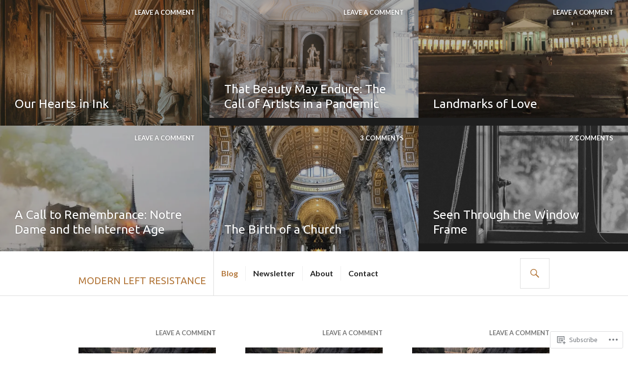

--- FILE ---
content_type: text/html; charset=UTF-8
request_url: https://further-up-further-in.com/page/2/
body_size: 27043
content:
<!DOCTYPE html>
<html lang="en">
<head>
<meta charset="UTF-8">
<meta name="viewport" content="width=device-width, initial-scale=1">
<link rel="profile" href="http://gmpg.org/xfn/11">
<link rel="pingback" href="https://further-up-further-in.com/xmlrpc.php">

<title>Modern Left Resistance &#8211; Page 2</title>
<script type="text/javascript">
  WebFontConfig = {"google":{"families":["Ubuntu:r:latin,latin-ext"]},"api_url":"https:\/\/fonts-api.wp.com\/css"};
  (function() {
    var wf = document.createElement('script');
    wf.src = '/wp-content/plugins/custom-fonts/js/webfont.js';
    wf.type = 'text/javascript';
    wf.async = 'true';
    var s = document.getElementsByTagName('script')[0];
    s.parentNode.insertBefore(wf, s);
	})();
</script><style id="jetpack-custom-fonts-css">.wf-active h1, .wf-active h2:not(.author-title), .wf-active h3, .wf-active h4, .wf-active h5, .wf-active h6{font-family:"Ubuntu",sans-serif;font-weight:400;font-style:normal}.wf-active h1{font-style:normal;font-weight:400}.wf-active h2:not(.author-title){font-style:normal;font-weight:400}.wf-active h3{font-style:normal;font-weight:400}.wf-active h4{font-style:normal;font-weight:400}.wf-active h5{font-style:normal;font-weight:400}.wf-active h6{font-style:normal;font-weight:400}.wf-active .post-navigation .post-title{font-family:"Ubuntu",sans-serif;font-weight:400;font-style:normal}.wf-active .widget-title, .wf-active .widgettitle{font-style:normal;font-weight:400}.wf-active .site-title{font-style:normal;font-weight:400}.wf-active .featured-content .entry-title{font-style:normal;font-weight:400}.wf-active .page-title{font-style:normal;font-weight:400}.wf-active .archive .hentry .entry-title, .wf-active .blog .hentry .entry-title, .wf-active .search .hentry .entry-title{font-style:normal;font-weight:400}.wf-active .page .entry-title, .wf-active .single .entry-title{font-style:normal;font-weight:400}.wf-active .author-info .author-name{font-style:normal;font-weight:400}.wf-active .comment-reply-title, .wf-active .comments-title, .wf-active .no-comments{font-style:normal;font-weight:400}.wf-active .no-comments{font-family:"Ubuntu",sans-serif;font-weight:400;font-style:normal}.wf-active .comment-list .comment-reply-title small, .wf-active .comment-metadata, .wf-active .comment-reply-link{font-family:"Ubuntu",sans-serif;font-weight:400;font-style:normal}.wf-active .hentry div#jp-relatedposts h3.jp-relatedposts-headline{font-family:"Ubuntu",sans-serif;font-weight:400;font-style:normal}.wf-active .hentry div#jp-relatedposts div.jp-relatedposts-items .jp-relatedposts-post-context{font-family:"Ubuntu",sans-serif;font-weight:400;font-style:normal}.wf-active .hentry div#jp-relatedposts div.jp-relatedposts-items .jp-relatedposts-post-title{font-family:"Ubuntu",sans-serif;font-weight:400;font-style:normal}.wf-active .widget-grofile h4{font-style:normal;font-weight:400}@media screen and (min-width: 768px){.wf-active .site-title{font-style:normal;font-weight:400}}.wf-active .aboutme_widget #am_name{font-style:normal;font-weight:400}.wf-active .aboutme_widget #am_headline{font-style:normal;font-weight:400}</style>
<meta name='robots' content='max-image-preview:large' />

<!-- Async WordPress.com Remote Login -->
<script id="wpcom_remote_login_js">
var wpcom_remote_login_extra_auth = '';
function wpcom_remote_login_remove_dom_node_id( element_id ) {
	var dom_node = document.getElementById( element_id );
	if ( dom_node ) { dom_node.parentNode.removeChild( dom_node ); }
}
function wpcom_remote_login_remove_dom_node_classes( class_name ) {
	var dom_nodes = document.querySelectorAll( '.' + class_name );
	for ( var i = 0; i < dom_nodes.length; i++ ) {
		dom_nodes[ i ].parentNode.removeChild( dom_nodes[ i ] );
	}
}
function wpcom_remote_login_final_cleanup() {
	wpcom_remote_login_remove_dom_node_classes( "wpcom_remote_login_msg" );
	wpcom_remote_login_remove_dom_node_id( "wpcom_remote_login_key" );
	wpcom_remote_login_remove_dom_node_id( "wpcom_remote_login_validate" );
	wpcom_remote_login_remove_dom_node_id( "wpcom_remote_login_js" );
	wpcom_remote_login_remove_dom_node_id( "wpcom_request_access_iframe" );
	wpcom_remote_login_remove_dom_node_id( "wpcom_request_access_styles" );
}

// Watch for messages back from the remote login
window.addEventListener( "message", function( e ) {
	if ( e.origin === "https://r-login.wordpress.com" ) {
		var data = {};
		try {
			data = JSON.parse( e.data );
		} catch( e ) {
			wpcom_remote_login_final_cleanup();
			return;
		}

		if ( data.msg === 'LOGIN' ) {
			// Clean up the login check iframe
			wpcom_remote_login_remove_dom_node_id( "wpcom_remote_login_key" );

			var id_regex = new RegExp( /^[0-9]+$/ );
			var token_regex = new RegExp( /^.*|.*|.*$/ );
			if (
				token_regex.test( data.token )
				&& id_regex.test( data.wpcomid )
			) {
				// We have everything we need to ask for a login
				var script = document.createElement( "script" );
				script.setAttribute( "id", "wpcom_remote_login_validate" );
				script.src = '/remote-login.php?wpcom_remote_login=validate'
					+ '&wpcomid=' + data.wpcomid
					+ '&token=' + encodeURIComponent( data.token )
					+ '&host=' + window.location.protocol
					+ '//' + window.location.hostname
					+ '&postid=5366'
					+ '&is_singular=';
				document.body.appendChild( script );
			}

			return;
		}

		// Safari ITP, not logged in, so redirect
		if ( data.msg === 'LOGIN-REDIRECT' ) {
			window.location = 'https://wordpress.com/log-in?redirect_to=' + window.location.href;
			return;
		}

		// Safari ITP, storage access failed, remove the request
		if ( data.msg === 'LOGIN-REMOVE' ) {
			var css_zap = 'html { -webkit-transition: margin-top 1s; transition: margin-top 1s; } /* 9001 */ html { margin-top: 0 !important; } * html body { margin-top: 0 !important; } @media screen and ( max-width: 782px ) { html { margin-top: 0 !important; } * html body { margin-top: 0 !important; } }';
			var style_zap = document.createElement( 'style' );
			style_zap.type = 'text/css';
			style_zap.appendChild( document.createTextNode( css_zap ) );
			document.body.appendChild( style_zap );

			var e = document.getElementById( 'wpcom_request_access_iframe' );
			e.parentNode.removeChild( e );

			document.cookie = 'wordpress_com_login_access=denied; path=/; max-age=31536000';

			return;
		}

		// Safari ITP
		if ( data.msg === 'REQUEST_ACCESS' ) {
			console.log( 'request access: safari' );

			// Check ITP iframe enable/disable knob
			if ( wpcom_remote_login_extra_auth !== 'safari_itp_iframe' ) {
				return;
			}

			// If we are in a "private window" there is no ITP.
			var private_window = false;
			try {
				var opendb = window.openDatabase( null, null, null, null );
			} catch( e ) {
				private_window = true;
			}

			if ( private_window ) {
				console.log( 'private window' );
				return;
			}

			var iframe = document.createElement( 'iframe' );
			iframe.id = 'wpcom_request_access_iframe';
			iframe.setAttribute( 'scrolling', 'no' );
			iframe.setAttribute( 'sandbox', 'allow-storage-access-by-user-activation allow-scripts allow-same-origin allow-top-navigation-by-user-activation' );
			iframe.src = 'https://r-login.wordpress.com/remote-login.php?wpcom_remote_login=request_access&origin=' + encodeURIComponent( data.origin ) + '&wpcomid=' + encodeURIComponent( data.wpcomid );

			var css = 'html { -webkit-transition: margin-top 1s; transition: margin-top 1s; } /* 9001 */ html { margin-top: 46px !important; } * html body { margin-top: 46px !important; } @media screen and ( max-width: 660px ) { html { margin-top: 71px !important; } * html body { margin-top: 71px !important; } #wpcom_request_access_iframe { display: block; height: 71px !important; } } #wpcom_request_access_iframe { border: 0px; height: 46px; position: fixed; top: 0; left: 0; width: 100%; min-width: 100%; z-index: 99999; background: #23282d; } ';

			var style = document.createElement( 'style' );
			style.type = 'text/css';
			style.id = 'wpcom_request_access_styles';
			style.appendChild( document.createTextNode( css ) );
			document.body.appendChild( style );

			document.body.appendChild( iframe );
		}

		if ( data.msg === 'DONE' ) {
			wpcom_remote_login_final_cleanup();
		}
	}
}, false );

// Inject the remote login iframe after the page has had a chance to load
// more critical resources
window.addEventListener( "DOMContentLoaded", function( e ) {
	var iframe = document.createElement( "iframe" );
	iframe.style.display = "none";
	iframe.setAttribute( "scrolling", "no" );
	iframe.setAttribute( "id", "wpcom_remote_login_key" );
	iframe.src = "https://r-login.wordpress.com/remote-login.php"
		+ "?wpcom_remote_login=key"
		+ "&origin=aHR0cHM6Ly9mdXJ0aGVyLXVwLWZ1cnRoZXItaW4uY29t"
		+ "&wpcomid=126737430"
		+ "&time=" + Math.floor( Date.now() / 1000 );
	document.body.appendChild( iframe );
}, false );
</script>
<link rel='dns-prefetch' href='//s0.wp.com' />
<link rel='dns-prefetch' href='//fonts-api.wp.com' />
<link rel="alternate" type="application/rss+xml" title="Modern Left Resistance &raquo; Feed" href="https://further-up-further-in.com/feed/" />
<link rel="alternate" type="application/rss+xml" title="Modern Left Resistance &raquo; Comments Feed" href="https://further-up-further-in.com/comments/feed/" />
	<script type="text/javascript">
		/* <![CDATA[ */
		function addLoadEvent(func) {
			var oldonload = window.onload;
			if (typeof window.onload != 'function') {
				window.onload = func;
			} else {
				window.onload = function () {
					oldonload();
					func();
				}
			}
		}
		/* ]]> */
	</script>
	<link crossorigin='anonymous' rel='stylesheet' id='all-css-0-1' href='/wp-content/mu-plugins/jetpack-plugin/sun/modules/infinite-scroll/infinity.css?m=1753279645i&cssminify=yes' type='text/css' media='all' />
<style id='wp-emoji-styles-inline-css'>

	img.wp-smiley, img.emoji {
		display: inline !important;
		border: none !important;
		box-shadow: none !important;
		height: 1em !important;
		width: 1em !important;
		margin: 0 0.07em !important;
		vertical-align: -0.1em !important;
		background: none !important;
		padding: 0 !important;
	}
/*# sourceURL=wp-emoji-styles-inline-css */
</style>
<link crossorigin='anonymous' rel='stylesheet' id='all-css-2-1' href='/wp-content/plugins/gutenberg-core/v22.2.0/build/styles/block-library/style.css?m=1764855221i&cssminify=yes' type='text/css' media='all' />
<style id='wp-block-library-inline-css'>
.has-text-align-justify {
	text-align:justify;
}
.has-text-align-justify{text-align:justify;}

/*# sourceURL=wp-block-library-inline-css */
</style><style id='global-styles-inline-css'>
:root{--wp--preset--aspect-ratio--square: 1;--wp--preset--aspect-ratio--4-3: 4/3;--wp--preset--aspect-ratio--3-4: 3/4;--wp--preset--aspect-ratio--3-2: 3/2;--wp--preset--aspect-ratio--2-3: 2/3;--wp--preset--aspect-ratio--16-9: 16/9;--wp--preset--aspect-ratio--9-16: 9/16;--wp--preset--color--black: #000000;--wp--preset--color--cyan-bluish-gray: #abb8c3;--wp--preset--color--white: #fff;--wp--preset--color--pale-pink: #f78da7;--wp--preset--color--vivid-red: #cf2e2e;--wp--preset--color--luminous-vivid-orange: #ff6900;--wp--preset--color--luminous-vivid-amber: #fcb900;--wp--preset--color--light-green-cyan: #7bdcb5;--wp--preset--color--vivid-green-cyan: #00d084;--wp--preset--color--pale-cyan-blue: #8ed1fc;--wp--preset--color--vivid-cyan-blue: #0693e3;--wp--preset--color--vivid-purple: #9b51e0;--wp--preset--color--blue: #3863c1;--wp--preset--color--dark-gray: #222;--wp--preset--color--medium-gray: #777;--wp--preset--color--light-gray: #ddd;--wp--preset--gradient--vivid-cyan-blue-to-vivid-purple: linear-gradient(135deg,rgb(6,147,227) 0%,rgb(155,81,224) 100%);--wp--preset--gradient--light-green-cyan-to-vivid-green-cyan: linear-gradient(135deg,rgb(122,220,180) 0%,rgb(0,208,130) 100%);--wp--preset--gradient--luminous-vivid-amber-to-luminous-vivid-orange: linear-gradient(135deg,rgb(252,185,0) 0%,rgb(255,105,0) 100%);--wp--preset--gradient--luminous-vivid-orange-to-vivid-red: linear-gradient(135deg,rgb(255,105,0) 0%,rgb(207,46,46) 100%);--wp--preset--gradient--very-light-gray-to-cyan-bluish-gray: linear-gradient(135deg,rgb(238,238,238) 0%,rgb(169,184,195) 100%);--wp--preset--gradient--cool-to-warm-spectrum: linear-gradient(135deg,rgb(74,234,220) 0%,rgb(151,120,209) 20%,rgb(207,42,186) 40%,rgb(238,44,130) 60%,rgb(251,105,98) 80%,rgb(254,248,76) 100%);--wp--preset--gradient--blush-light-purple: linear-gradient(135deg,rgb(255,206,236) 0%,rgb(152,150,240) 100%);--wp--preset--gradient--blush-bordeaux: linear-gradient(135deg,rgb(254,205,165) 0%,rgb(254,45,45) 50%,rgb(107,0,62) 100%);--wp--preset--gradient--luminous-dusk: linear-gradient(135deg,rgb(255,203,112) 0%,rgb(199,81,192) 50%,rgb(65,88,208) 100%);--wp--preset--gradient--pale-ocean: linear-gradient(135deg,rgb(255,245,203) 0%,rgb(182,227,212) 50%,rgb(51,167,181) 100%);--wp--preset--gradient--electric-grass: linear-gradient(135deg,rgb(202,248,128) 0%,rgb(113,206,126) 100%);--wp--preset--gradient--midnight: linear-gradient(135deg,rgb(2,3,129) 0%,rgb(40,116,252) 100%);--wp--preset--font-size--small: 13px;--wp--preset--font-size--medium: 20px;--wp--preset--font-size--large: 36px;--wp--preset--font-size--x-large: 42px;--wp--preset--font-family--albert-sans: 'Albert Sans', sans-serif;--wp--preset--font-family--alegreya: Alegreya, serif;--wp--preset--font-family--arvo: Arvo, serif;--wp--preset--font-family--bodoni-moda: 'Bodoni Moda', serif;--wp--preset--font-family--bricolage-grotesque: 'Bricolage Grotesque', sans-serif;--wp--preset--font-family--cabin: Cabin, sans-serif;--wp--preset--font-family--chivo: Chivo, sans-serif;--wp--preset--font-family--commissioner: Commissioner, sans-serif;--wp--preset--font-family--cormorant: Cormorant, serif;--wp--preset--font-family--courier-prime: 'Courier Prime', monospace;--wp--preset--font-family--crimson-pro: 'Crimson Pro', serif;--wp--preset--font-family--dm-mono: 'DM Mono', monospace;--wp--preset--font-family--dm-sans: 'DM Sans', sans-serif;--wp--preset--font-family--dm-serif-display: 'DM Serif Display', serif;--wp--preset--font-family--domine: Domine, serif;--wp--preset--font-family--eb-garamond: 'EB Garamond', serif;--wp--preset--font-family--epilogue: Epilogue, sans-serif;--wp--preset--font-family--fahkwang: Fahkwang, sans-serif;--wp--preset--font-family--figtree: Figtree, sans-serif;--wp--preset--font-family--fira-sans: 'Fira Sans', sans-serif;--wp--preset--font-family--fjalla-one: 'Fjalla One', sans-serif;--wp--preset--font-family--fraunces: Fraunces, serif;--wp--preset--font-family--gabarito: Gabarito, system-ui;--wp--preset--font-family--ibm-plex-mono: 'IBM Plex Mono', monospace;--wp--preset--font-family--ibm-plex-sans: 'IBM Plex Sans', sans-serif;--wp--preset--font-family--ibarra-real-nova: 'Ibarra Real Nova', serif;--wp--preset--font-family--instrument-serif: 'Instrument Serif', serif;--wp--preset--font-family--inter: Inter, sans-serif;--wp--preset--font-family--josefin-sans: 'Josefin Sans', sans-serif;--wp--preset--font-family--jost: Jost, sans-serif;--wp--preset--font-family--libre-baskerville: 'Libre Baskerville', serif;--wp--preset--font-family--libre-franklin: 'Libre Franklin', sans-serif;--wp--preset--font-family--literata: Literata, serif;--wp--preset--font-family--lora: Lora, serif;--wp--preset--font-family--merriweather: Merriweather, serif;--wp--preset--font-family--montserrat: Montserrat, sans-serif;--wp--preset--font-family--newsreader: Newsreader, serif;--wp--preset--font-family--noto-sans-mono: 'Noto Sans Mono', sans-serif;--wp--preset--font-family--nunito: Nunito, sans-serif;--wp--preset--font-family--open-sans: 'Open Sans', sans-serif;--wp--preset--font-family--overpass: Overpass, sans-serif;--wp--preset--font-family--pt-serif: 'PT Serif', serif;--wp--preset--font-family--petrona: Petrona, serif;--wp--preset--font-family--piazzolla: Piazzolla, serif;--wp--preset--font-family--playfair-display: 'Playfair Display', serif;--wp--preset--font-family--plus-jakarta-sans: 'Plus Jakarta Sans', sans-serif;--wp--preset--font-family--poppins: Poppins, sans-serif;--wp--preset--font-family--raleway: Raleway, sans-serif;--wp--preset--font-family--roboto: Roboto, sans-serif;--wp--preset--font-family--roboto-slab: 'Roboto Slab', serif;--wp--preset--font-family--rubik: Rubik, sans-serif;--wp--preset--font-family--rufina: Rufina, serif;--wp--preset--font-family--sora: Sora, sans-serif;--wp--preset--font-family--source-sans-3: 'Source Sans 3', sans-serif;--wp--preset--font-family--source-serif-4: 'Source Serif 4', serif;--wp--preset--font-family--space-mono: 'Space Mono', monospace;--wp--preset--font-family--syne: Syne, sans-serif;--wp--preset--font-family--texturina: Texturina, serif;--wp--preset--font-family--urbanist: Urbanist, sans-serif;--wp--preset--font-family--work-sans: 'Work Sans', sans-serif;--wp--preset--spacing--20: 0.44rem;--wp--preset--spacing--30: 0.67rem;--wp--preset--spacing--40: 1rem;--wp--preset--spacing--50: 1.5rem;--wp--preset--spacing--60: 2.25rem;--wp--preset--spacing--70: 3.38rem;--wp--preset--spacing--80: 5.06rem;--wp--preset--shadow--natural: 6px 6px 9px rgba(0, 0, 0, 0.2);--wp--preset--shadow--deep: 12px 12px 50px rgba(0, 0, 0, 0.4);--wp--preset--shadow--sharp: 6px 6px 0px rgba(0, 0, 0, 0.2);--wp--preset--shadow--outlined: 6px 6px 0px -3px rgb(255, 255, 255), 6px 6px rgb(0, 0, 0);--wp--preset--shadow--crisp: 6px 6px 0px rgb(0, 0, 0);}:where(.is-layout-flex){gap: 0.5em;}:where(.is-layout-grid){gap: 0.5em;}body .is-layout-flex{display: flex;}.is-layout-flex{flex-wrap: wrap;align-items: center;}.is-layout-flex > :is(*, div){margin: 0;}body .is-layout-grid{display: grid;}.is-layout-grid > :is(*, div){margin: 0;}:where(.wp-block-columns.is-layout-flex){gap: 2em;}:where(.wp-block-columns.is-layout-grid){gap: 2em;}:where(.wp-block-post-template.is-layout-flex){gap: 1.25em;}:where(.wp-block-post-template.is-layout-grid){gap: 1.25em;}.has-black-color{color: var(--wp--preset--color--black) !important;}.has-cyan-bluish-gray-color{color: var(--wp--preset--color--cyan-bluish-gray) !important;}.has-white-color{color: var(--wp--preset--color--white) !important;}.has-pale-pink-color{color: var(--wp--preset--color--pale-pink) !important;}.has-vivid-red-color{color: var(--wp--preset--color--vivid-red) !important;}.has-luminous-vivid-orange-color{color: var(--wp--preset--color--luminous-vivid-orange) !important;}.has-luminous-vivid-amber-color{color: var(--wp--preset--color--luminous-vivid-amber) !important;}.has-light-green-cyan-color{color: var(--wp--preset--color--light-green-cyan) !important;}.has-vivid-green-cyan-color{color: var(--wp--preset--color--vivid-green-cyan) !important;}.has-pale-cyan-blue-color{color: var(--wp--preset--color--pale-cyan-blue) !important;}.has-vivid-cyan-blue-color{color: var(--wp--preset--color--vivid-cyan-blue) !important;}.has-vivid-purple-color{color: var(--wp--preset--color--vivid-purple) !important;}.has-black-background-color{background-color: var(--wp--preset--color--black) !important;}.has-cyan-bluish-gray-background-color{background-color: var(--wp--preset--color--cyan-bluish-gray) !important;}.has-white-background-color{background-color: var(--wp--preset--color--white) !important;}.has-pale-pink-background-color{background-color: var(--wp--preset--color--pale-pink) !important;}.has-vivid-red-background-color{background-color: var(--wp--preset--color--vivid-red) !important;}.has-luminous-vivid-orange-background-color{background-color: var(--wp--preset--color--luminous-vivid-orange) !important;}.has-luminous-vivid-amber-background-color{background-color: var(--wp--preset--color--luminous-vivid-amber) !important;}.has-light-green-cyan-background-color{background-color: var(--wp--preset--color--light-green-cyan) !important;}.has-vivid-green-cyan-background-color{background-color: var(--wp--preset--color--vivid-green-cyan) !important;}.has-pale-cyan-blue-background-color{background-color: var(--wp--preset--color--pale-cyan-blue) !important;}.has-vivid-cyan-blue-background-color{background-color: var(--wp--preset--color--vivid-cyan-blue) !important;}.has-vivid-purple-background-color{background-color: var(--wp--preset--color--vivid-purple) !important;}.has-black-border-color{border-color: var(--wp--preset--color--black) !important;}.has-cyan-bluish-gray-border-color{border-color: var(--wp--preset--color--cyan-bluish-gray) !important;}.has-white-border-color{border-color: var(--wp--preset--color--white) !important;}.has-pale-pink-border-color{border-color: var(--wp--preset--color--pale-pink) !important;}.has-vivid-red-border-color{border-color: var(--wp--preset--color--vivid-red) !important;}.has-luminous-vivid-orange-border-color{border-color: var(--wp--preset--color--luminous-vivid-orange) !important;}.has-luminous-vivid-amber-border-color{border-color: var(--wp--preset--color--luminous-vivid-amber) !important;}.has-light-green-cyan-border-color{border-color: var(--wp--preset--color--light-green-cyan) !important;}.has-vivid-green-cyan-border-color{border-color: var(--wp--preset--color--vivid-green-cyan) !important;}.has-pale-cyan-blue-border-color{border-color: var(--wp--preset--color--pale-cyan-blue) !important;}.has-vivid-cyan-blue-border-color{border-color: var(--wp--preset--color--vivid-cyan-blue) !important;}.has-vivid-purple-border-color{border-color: var(--wp--preset--color--vivid-purple) !important;}.has-vivid-cyan-blue-to-vivid-purple-gradient-background{background: var(--wp--preset--gradient--vivid-cyan-blue-to-vivid-purple) !important;}.has-light-green-cyan-to-vivid-green-cyan-gradient-background{background: var(--wp--preset--gradient--light-green-cyan-to-vivid-green-cyan) !important;}.has-luminous-vivid-amber-to-luminous-vivid-orange-gradient-background{background: var(--wp--preset--gradient--luminous-vivid-amber-to-luminous-vivid-orange) !important;}.has-luminous-vivid-orange-to-vivid-red-gradient-background{background: var(--wp--preset--gradient--luminous-vivid-orange-to-vivid-red) !important;}.has-very-light-gray-to-cyan-bluish-gray-gradient-background{background: var(--wp--preset--gradient--very-light-gray-to-cyan-bluish-gray) !important;}.has-cool-to-warm-spectrum-gradient-background{background: var(--wp--preset--gradient--cool-to-warm-spectrum) !important;}.has-blush-light-purple-gradient-background{background: var(--wp--preset--gradient--blush-light-purple) !important;}.has-blush-bordeaux-gradient-background{background: var(--wp--preset--gradient--blush-bordeaux) !important;}.has-luminous-dusk-gradient-background{background: var(--wp--preset--gradient--luminous-dusk) !important;}.has-pale-ocean-gradient-background{background: var(--wp--preset--gradient--pale-ocean) !important;}.has-electric-grass-gradient-background{background: var(--wp--preset--gradient--electric-grass) !important;}.has-midnight-gradient-background{background: var(--wp--preset--gradient--midnight) !important;}.has-small-font-size{font-size: var(--wp--preset--font-size--small) !important;}.has-medium-font-size{font-size: var(--wp--preset--font-size--medium) !important;}.has-large-font-size{font-size: var(--wp--preset--font-size--large) !important;}.has-x-large-font-size{font-size: var(--wp--preset--font-size--x-large) !important;}.has-albert-sans-font-family{font-family: var(--wp--preset--font-family--albert-sans) !important;}.has-alegreya-font-family{font-family: var(--wp--preset--font-family--alegreya) !important;}.has-arvo-font-family{font-family: var(--wp--preset--font-family--arvo) !important;}.has-bodoni-moda-font-family{font-family: var(--wp--preset--font-family--bodoni-moda) !important;}.has-bricolage-grotesque-font-family{font-family: var(--wp--preset--font-family--bricolage-grotesque) !important;}.has-cabin-font-family{font-family: var(--wp--preset--font-family--cabin) !important;}.has-chivo-font-family{font-family: var(--wp--preset--font-family--chivo) !important;}.has-commissioner-font-family{font-family: var(--wp--preset--font-family--commissioner) !important;}.has-cormorant-font-family{font-family: var(--wp--preset--font-family--cormorant) !important;}.has-courier-prime-font-family{font-family: var(--wp--preset--font-family--courier-prime) !important;}.has-crimson-pro-font-family{font-family: var(--wp--preset--font-family--crimson-pro) !important;}.has-dm-mono-font-family{font-family: var(--wp--preset--font-family--dm-mono) !important;}.has-dm-sans-font-family{font-family: var(--wp--preset--font-family--dm-sans) !important;}.has-dm-serif-display-font-family{font-family: var(--wp--preset--font-family--dm-serif-display) !important;}.has-domine-font-family{font-family: var(--wp--preset--font-family--domine) !important;}.has-eb-garamond-font-family{font-family: var(--wp--preset--font-family--eb-garamond) !important;}.has-epilogue-font-family{font-family: var(--wp--preset--font-family--epilogue) !important;}.has-fahkwang-font-family{font-family: var(--wp--preset--font-family--fahkwang) !important;}.has-figtree-font-family{font-family: var(--wp--preset--font-family--figtree) !important;}.has-fira-sans-font-family{font-family: var(--wp--preset--font-family--fira-sans) !important;}.has-fjalla-one-font-family{font-family: var(--wp--preset--font-family--fjalla-one) !important;}.has-fraunces-font-family{font-family: var(--wp--preset--font-family--fraunces) !important;}.has-gabarito-font-family{font-family: var(--wp--preset--font-family--gabarito) !important;}.has-ibm-plex-mono-font-family{font-family: var(--wp--preset--font-family--ibm-plex-mono) !important;}.has-ibm-plex-sans-font-family{font-family: var(--wp--preset--font-family--ibm-plex-sans) !important;}.has-ibarra-real-nova-font-family{font-family: var(--wp--preset--font-family--ibarra-real-nova) !important;}.has-instrument-serif-font-family{font-family: var(--wp--preset--font-family--instrument-serif) !important;}.has-inter-font-family{font-family: var(--wp--preset--font-family--inter) !important;}.has-josefin-sans-font-family{font-family: var(--wp--preset--font-family--josefin-sans) !important;}.has-jost-font-family{font-family: var(--wp--preset--font-family--jost) !important;}.has-libre-baskerville-font-family{font-family: var(--wp--preset--font-family--libre-baskerville) !important;}.has-libre-franklin-font-family{font-family: var(--wp--preset--font-family--libre-franklin) !important;}.has-literata-font-family{font-family: var(--wp--preset--font-family--literata) !important;}.has-lora-font-family{font-family: var(--wp--preset--font-family--lora) !important;}.has-merriweather-font-family{font-family: var(--wp--preset--font-family--merriweather) !important;}.has-montserrat-font-family{font-family: var(--wp--preset--font-family--montserrat) !important;}.has-newsreader-font-family{font-family: var(--wp--preset--font-family--newsreader) !important;}.has-noto-sans-mono-font-family{font-family: var(--wp--preset--font-family--noto-sans-mono) !important;}.has-nunito-font-family{font-family: var(--wp--preset--font-family--nunito) !important;}.has-open-sans-font-family{font-family: var(--wp--preset--font-family--open-sans) !important;}.has-overpass-font-family{font-family: var(--wp--preset--font-family--overpass) !important;}.has-pt-serif-font-family{font-family: var(--wp--preset--font-family--pt-serif) !important;}.has-petrona-font-family{font-family: var(--wp--preset--font-family--petrona) !important;}.has-piazzolla-font-family{font-family: var(--wp--preset--font-family--piazzolla) !important;}.has-playfair-display-font-family{font-family: var(--wp--preset--font-family--playfair-display) !important;}.has-plus-jakarta-sans-font-family{font-family: var(--wp--preset--font-family--plus-jakarta-sans) !important;}.has-poppins-font-family{font-family: var(--wp--preset--font-family--poppins) !important;}.has-raleway-font-family{font-family: var(--wp--preset--font-family--raleway) !important;}.has-roboto-font-family{font-family: var(--wp--preset--font-family--roboto) !important;}.has-roboto-slab-font-family{font-family: var(--wp--preset--font-family--roboto-slab) !important;}.has-rubik-font-family{font-family: var(--wp--preset--font-family--rubik) !important;}.has-rufina-font-family{font-family: var(--wp--preset--font-family--rufina) !important;}.has-sora-font-family{font-family: var(--wp--preset--font-family--sora) !important;}.has-source-sans-3-font-family{font-family: var(--wp--preset--font-family--source-sans-3) !important;}.has-source-serif-4-font-family{font-family: var(--wp--preset--font-family--source-serif-4) !important;}.has-space-mono-font-family{font-family: var(--wp--preset--font-family--space-mono) !important;}.has-syne-font-family{font-family: var(--wp--preset--font-family--syne) !important;}.has-texturina-font-family{font-family: var(--wp--preset--font-family--texturina) !important;}.has-urbanist-font-family{font-family: var(--wp--preset--font-family--urbanist) !important;}.has-work-sans-font-family{font-family: var(--wp--preset--font-family--work-sans) !important;}
/*# sourceURL=global-styles-inline-css */
</style>

<style id='classic-theme-styles-inline-css'>
/*! This file is auto-generated */
.wp-block-button__link{color:#fff;background-color:#32373c;border-radius:9999px;box-shadow:none;text-decoration:none;padding:calc(.667em + 2px) calc(1.333em + 2px);font-size:1.125em}.wp-block-file__button{background:#32373c;color:#fff;text-decoration:none}
/*# sourceURL=/wp-includes/css/classic-themes.min.css */
</style>
<link crossorigin='anonymous' rel='stylesheet' id='all-css-4-1' href='/_static/??-eJx9jc0OgjAQhF/I7QYF0YPxUQyUDRba0nS3om9vSfw7GC6b2cl8MzgH0JMX8oLBpt54Rj21dtIj41YVB1UAGxcsQaSbKrEzLJ8EsDwsKc28wZ8il+DbFSn7LjSyJBx1piFLLsfWsNl0PUnG+a1B6L6OhDwDbRsiMUO+ziQHcs1bvMYNJKHR4+tHTh4vxmvsyVM0GeD/cuk8u1NRV7ttfdyX1fAEZPp7cQ==&cssminify=yes' type='text/css' media='all' />
<link rel='stylesheet' id='gazette-lora-css' href='https://fonts-api.wp.com/css?family=Lora%3A400%2C700%2C400italic%2C700italic&#038;subset=latin%2Clatin-ext&#038;ver=6.9-RC2-61304' media='all' />
<link rel='stylesheet' id='gazette-lato-inconsolata-css' href='https://fonts-api.wp.com/css?family=Lato%3A400%2C700%2C900%2C400italic%2C700italic%2C900italic%7CInconsolata%3A400%2C700&#038;subset=latin%2Clatin-ext&#038;ver=6.9-RC2-61304' media='all' />
<link crossorigin='anonymous' rel='stylesheet' id='all-css-8-1' href='/_static/??-eJyNjtEKwjAMRX/IGCbT+SJ+SxdirbZNWVKGfr1VH0SE4VsunHNvcC5Ako2zoZ05sWKpI3p3ZzNGtVvkNamucBlsCI5R6Kr/0CHTuxrmQpJ+lFShxOpDVpy41fp2+tfGJy5JngXaM86C5K8Ap+jC9FSP6dANfb/bDN1+e3kAVUdh1g==&cssminify=yes' type='text/css' media='all' />
<link crossorigin='anonymous' rel='stylesheet' id='print-css-9-1' href='/wp-content/mu-plugins/global-print/global-print.css?m=1465851035i&cssminify=yes' type='text/css' media='print' />
<style id='jetpack-global-styles-frontend-style-inline-css'>
:root { --font-headings: unset; --font-base: unset; --font-headings-default: -apple-system,BlinkMacSystemFont,"Segoe UI",Roboto,Oxygen-Sans,Ubuntu,Cantarell,"Helvetica Neue",sans-serif; --font-base-default: -apple-system,BlinkMacSystemFont,"Segoe UI",Roboto,Oxygen-Sans,Ubuntu,Cantarell,"Helvetica Neue",sans-serif;}
/*# sourceURL=jetpack-global-styles-frontend-style-inline-css */
</style>
<link crossorigin='anonymous' rel='stylesheet' id='all-css-12-1' href='/wp-content/themes/h4/global.css?m=1420737423i&cssminify=yes' type='text/css' media='all' />
<script type="text/javascript" id="wpcom-actionbar-placeholder-js-extra">
/* <![CDATA[ */
var actionbardata = {"siteID":"126737430","postID":"0","siteURL":"https://further-up-further-in.com","xhrURL":"https://further-up-further-in.com/wp-admin/admin-ajax.php","nonce":"71a014318e","isLoggedIn":"","statusMessage":"","subsEmailDefault":"instantly","proxyScriptUrl":"https://s0.wp.com/wp-content/js/wpcom-proxy-request.js?m=1513050504i&amp;ver=20211021","i18n":{"followedText":"New posts from this site will now appear in your \u003Ca href=\"https://wordpress.com/reader\"\u003EReader\u003C/a\u003E","foldBar":"Collapse this bar","unfoldBar":"Expand this bar","shortLinkCopied":"Shortlink copied to clipboard."}};
//# sourceURL=wpcom-actionbar-placeholder-js-extra
/* ]]> */
</script>
<script type="text/javascript" id="jetpack-mu-wpcom-settings-js-before">
/* <![CDATA[ */
var JETPACK_MU_WPCOM_SETTINGS = {"assetsUrl":"https://s0.wp.com/wp-content/mu-plugins/jetpack-mu-wpcom-plugin/sun/jetpack_vendor/automattic/jetpack-mu-wpcom/src/build/"};
//# sourceURL=jetpack-mu-wpcom-settings-js-before
/* ]]> */
</script>
<script crossorigin='anonymous' type='text/javascript'  src='/_static/??-eJzTLy/QTc7PK0nNK9HPKtYvyinRLSjKr6jUyyrW0QfKZeYl55SmpBaDJLMKS1OLKqGUXm5mHkFFurmZ6UWJJalQxfa5tobmRgamxgZmFpZZACbyLJI='></script>
<script type="text/javascript" id="rlt-proxy-js-after">
/* <![CDATA[ */
	rltInitialize( {"token":null,"iframeOrigins":["https:\/\/widgets.wp.com"]} );
//# sourceURL=rlt-proxy-js-after
/* ]]> */
</script>
<link rel="EditURI" type="application/rsd+xml" title="RSD" href="https://furtherupfurtherinweb.wordpress.com/xmlrpc.php?rsd" />
<meta name="generator" content="WordPress.com" />
<link rel='shortlink' href='https://wp.me/8zMc6' />

<!-- Jetpack Open Graph Tags -->
<meta property="og:type" content="website" />
<meta property="og:title" content="Modern Left Resistance" />
<meta property="og:url" content="https://further-up-further-in.com/" />
<meta property="og:site_name" content="Modern Left Resistance" />
<meta property="og:image" content="https://s0.wp.com/i/blank.jpg?m=1383295312i" />
<meta property="og:image:width" content="200" />
<meta property="og:image:height" content="200" />
<meta property="og:image:alt" content="" />
<meta property="og:locale" content="en_US" />

<!-- End Jetpack Open Graph Tags -->
<link rel="shortcut icon" type="image/x-icon" href="https://s0.wp.com/i/favicon.ico?m=1713425267i" sizes="16x16 24x24 32x32 48x48" />
<link rel="icon" type="image/x-icon" href="https://s0.wp.com/i/favicon.ico?m=1713425267i" sizes="16x16 24x24 32x32 48x48" />
<link rel="apple-touch-icon" href="https://s0.wp.com/i/webclip.png?m=1713868326i" />
<link rel="search" type="application/opensearchdescription+xml" href="https://further-up-further-in.com/osd.xml" title="Modern Left Resistance" />
<link rel="search" type="application/opensearchdescription+xml" href="https://s1.wp.com/opensearch.xml" title="WordPress.com" />
<style type="text/css" id="custom-colors-css">	#comments #respond p.form-submit input#comment-submit,
	.widget_flickr #flickr_badge_uber_wrapper td a:last-child {
		background: #222 !important;
		border-color: #222 !important;
	}
	#comments #respond .form-submit input#comment-submit:active,
	#comments #respond .form-submit input#comment-submit:focus,
	#comments #respond .form-submit input#comment-submit:hover,
	.widget_flickr #flickr_badge_uber_wrapper td a:last-child:active,
	.widget_flickr #flickr_badge_uber_wrapper td a:last-child:focus,
	.widget_flickr #flickr_badge_uber_wrapper td a:last-child:hover {
		background: #fff !important;
		color: #222 !important;
	}
.sticky-post:active,
		.sticky-post:focus,
		.sticky-post:hover { background-color: #000000;}
abbr,
		acronym { border-bottom-color: #000000;}
body,
		button,
		input,
		select,
		textarea,
		.main-navigation a,
		.post-navigation a,
		.widget_tag_cloud a:before,
		.site-title a:active,
		.site-title a:focus,
		.site-title a:hover,
		.content-area .entry-meta a:active,
		.content-area .entry-meta a:focus,
		.content-area .entry-meta a:hover,
		.entry-footer a:active,
		.entry-footer a:focus,
		.entry-footer a:hover,
		.page-links a,
		.comment-list .comment-reply-title small a:active,
		.comment-list .comment-reply-title small a:focus,
		.comment-list .comment-reply-title small a:hover,
		.comment-metadata a:active,
		.comment-metadata a:focus,
		.comment-metadata a:hover,
		.comment-reply-link:active,
		.comment-reply-link:focus,
		.comment-reply-link:hover,
		#infinite-footer .blog-info a:active,
		#infinite-footer .blog-info a:focus,
		#infinite-footer .blog-info a:hover,
		.widget_goodreads div[class^="gr_custom_title"] a:active,
		.widget_goodreads div[class^="gr_custom_title"] a:focus,
		.widget_goodreads div[class^="gr_custom_title"] a:hover,
		.widget_goodreads div[class^="gr_custom_container"] div[class^="gr_custom_author"] a:active,
		.widget_goodreads div[class^="gr_custom_container"] div[class^="gr_custom_author"] a:focus,
		.widget_goodreads div[class^="gr_custom_container"] div[class^="gr_custom_author"] a:hover,
		#comments #respond .comment-form-fields p.comment-form-posting-as,
		#comments #respond .comment-form-fields p.comment-form-log-out,
		#comments #respond #comment-form-identity #comment-form-nascar p,
		#comments #respond #comment-form-load-service p,
		#comments #respond #comment-form-comment textarea,
		#comments #comment-form-share-text-padder textarea,
		#comments #respond .comment-form-fields label,
		#comments #respond .comment-form-fields label span.required,
		#comments #respond .comment-form-fields label span.nopublish,
		#comments #respond .comment-form-fields div.comment-form-input input,
		#comments #respond .comment-form-service a:active,
		#comments #respond .comment-form-service a:focus,
		#comments #respond .comment-form-service a:hover,
		.widget_authors > ul > li > a,
		.wp_widget_tag_cloud a:before { color: #222222;}
::input-placeholder { color: #222222;}
::-webkit-input-placeholder { color: #222222;}
:-moz-placeholder { color: #222222;}
::-moz-placeholder { color: #222222;}
::-ms-input-placeholder { color: #222222;}
body,
		button:active,
		input[type="button"]:active,
		input[type="reset"]:active,
		input[type="submit"]:active,
		button:focus,
		input[type="button"]:focus,
		input[type="reset"]:focus,
		input[type="submit"]:focus,
		button:hover,
		input[type="button"]:hover,
		input[type="reset"]:hover,
		input[type="submit"]:hover,
		input[type="text"],
		input[type="email"],
		input[type="url"],
		input[type="password"],
		input[type="search"],
		textarea,
		.menu-toggle,
		.dropdown-toggle,
		.main-navigation.toggled > div,
		.comment-navigation a,
		.posts-navigation a,
		.sidebar-toggle,
		.site-header,
		.search-toggled .site-header:before,
		.search-toggle,
		.search-header .search-form,
		.search-form:before,
		.page-links a,
		.post-link .genericon,
		.comment-list .comment-reply-title small,
		#infinite-handle span button,
		#infinite-handle span button:active,
		#infinite-handle span button:focus,
		#infinite-handle span button:hover,
		#infinite-footer,
		body.long-menu .main-navigation > div:before,
		.main-navigation.toggled > div,
		.main-navigation ul ul,
		.main-navigation ul ul li,
		#comments #respond #comment-form-comment,
		#comments #comment-form-share-text-padder,
		#comments #respond .comment-form-fields div.comment-form-input,
		#comments .comment #respond #comment-form-comment,
		#comments .comment #comment-form-share-text-padder,
		#comments .comment #respond .comment-form-fields div.comment-form-input,
		.widget_akismet_widget .a-stats a:active,
		.widget_akismet_widget .a-stats a:focus,
		.widget_akismet_widget .a-stats a:hover { background-color: #ffffff;}
mark,
		ins,
		button,
		input[type="button"],
		input[type="reset"],
		input[type="submit"],
		.comment-navigation a:active,
		.comment-navigation a:focus,
		.comment-navigation a:hover,
		.posts-navigation a:active,
		.posts-navigation a:focus,
		.posts-navigation a:hover,
		.sticky-post,
		body:not(.single) .content-area .format-link,
		.content-area .format-link .entry-title a,
		.content-area .format-link .entry-title + .entry-meta,
		.content-area .format-link .entry-title + .entry-meta a,
		.bypostauthor .fn,
		#infinite-handle span button:active,
		#infinite-handle span button:focus,
		#infinite-handle span button:hover,
		.widget_akismet_widget .a-stats a { color: #ffffff;}
blockquote { color: #5E5E5E;}
caption,
		.social-navigation a,
		.post-navigation .meta-nav,
		.widget_recent_entries .post-date,
		.widget_rss cite,
		.widget_rss .rss-date,
		.site-info,
		.site-info a,
		.footer-text,
		.content-area .entry-meta,
		.content-area .entry-meta a,
		.entry-footer,
		.entry-footer a,
		.page-links,
		.page-links > .page-links-title,
		.author-info .author-title,
		.comment-list .comment-reply-title small,
		.comment-metadata,
		.comment-reply-link,
		.comment-metadata a,
		.comment-list .comment-reply-title small a,
		.wp-caption,
		.gallery-caption,
		.site-content .jetpack-recipe .jetpack-recipe-meta,
		#infinite-footer,
		.hentry div#jp-relatedposts div.jp-relatedposts-items .jp-relatedposts-post-context,
		.widget_goodreads div[class^="gr_custom_author"] { color: #777777;}
.site-info .sep { color: #B2B2B2;}
hr,
		.page .widget-area:before,
		.single .widget-area:before,
		body:not(.long-menu) .site-branding:before,
		.comment-list:before,
		.comment-navigation + .comment-respond:before,
		div#jp-relatedposts:before { background-color: #DDDDDD;}
input[type="text"],
		input[type="email"],
		input[type="url"],
		input[type="password"],
		input[type="search"],
		textarea,
		.menu-toggle,
		.menu-toggle:active,
		.menu-toggle:focus,
		.menu-toggle:hover,
		.dropdown-toggle,
		.dropdown-toggle:active,
		.dropdown-toggle:focus,
		.dropdown-toggle:hover,
		.main-navigation.toggled > div,
		.sidebar-toggle,
		.sidebar-toggle:active,
		.sidebar-toggle:focus,
		.sidebar-toggle:hover,
		.author-info,
		.search-toggle,
		.search-toggle:active,
		.search-toggle:focus,
		.search-toggle:hover,
		.search-form .search-submit,
		.search-form .search-submit:active,
		.search-form .search-submit:focus,
		.search-form .search-submit:hover,
		.page-links a,
		.page-links > span,
		.page-links a:active,
		.page-links a:focus,
		.page-links a:hover,
		.main-navigation ul ul,
		#comments #respond #comment-form-comment,
		#comments #comment-form-share-text-padder,
		#comments #respond .comment-form-fields div.comment-form-input,
		.widget.top_rated .pd_top_rated_holder_posts > p,
		.widget.top_rated ul { border-color: #DDDDDD;}
th,
		td,
		.footer-widget-inner .widget,
		.site-header,
		.comment-list { border-bottom-color: #DDDDDD;}
body:not(.long-menu) .main-navigation,
		.page .widget-area,
		.single .widget-area,
		.rtl.page .site-main,
		.rtl.single .site-main { border-left-color: #DDDDDD;}
.page .site-main,
		.single .site-main,
		.rtl .search-form .search-field,
		body.rtl:not(.long-menu) .main-navigation,
		.rtl.page .widget-area,
		.rtl.single .widget-area { border-right-color: #DDDDDD;}
table,
		.comment-navigation + .comment-respond,
		.footer-widget,
		.site-footer,
		.comments-area,
		#infinite-footer,
		div#jp-relatedposts { border-top-color: #DDDDDD;}
blockquote:before { color: #DDDDDD;}
pre,
		thead,
		a:focus,
		.menu-toggle:active,
		.menu-toggle:focus,
		.menu-toggle:hover,
		.dropdown-toggle:active,
		.dropdown-toggle:focus,
		.dropdown-toggle:hover,
		.post-navigation a:active,
		.post-navigation a:focus,
		.post-navigation a:hover,
		.sidebar-toggle:active,
		.sidebar-toggle:focus,
		.sidebar-toggle:hover,
		.search-toggle:active,
		.search-toggle:focus,
		.search-toggle:hover,
		.search-form.hover:before,
		.page-links a,
		.page-links > span,
		.page-links a:active,
		.page-links a:focus,
		.page-links a:hover,
		.footer-text + .social-navigation:before { background-color: #EFEFEF;}
.comment-navigation a,
		.posts-navigation a,
		.post-navigation a,
		.gallery,
		#infinite-handle span button { border-color: #EFEFEF;}
.main-navigation ul,
		.social-navigation,
		.widget_archive ul,
		.widget_categories ul,
		.widget_links ul,
		.widget_meta ul,
		.widget_nav_menu ul,
		.widget_pages ul,
		.widget_recent_comments ul,
		.widget_recent_entries ul,
		.widget_rss ul,
		.footer-text,
		.page-header,
		.entry-footer > span:last-of-type,
		.comment-list .comment:not(:last-of-type),
		.comment-list .depth-1:not(:last-of-type),
		.sd-like.jetpack-likes-widget-wrapper,
		.sd-rating,
		.sd-sharing-enabled:not(#jp-post-flair),
		.widget_goodreads div[class^="gr_custom_each_container"]:last-of-type,
		.widget_rss_links ul,
		.widget_rss_links p:last-of-type,
		.hentry .wpcom-reblog-snapshot .reblogger-note,
		.widget_authors ul,
		.widget_jp_blogs_i_follow ol,
		.widget_blog-stats ul,
		.widget_top-clicks ul,
		.widget_top-posts ul,
		.widget.top_rated ul,
		.widget_upcoming_events_widget ul,
		.widget_recent_comments tr,
		.widget_recent_comments td { border-bottom-color: #EFEFEF;}
.main-navigation .nav-menu > li + li { border-left-color: #EFEFEF;}
.rtl .main-navigation .nav-menu > li + li { border-right-color: #EFEFEF;}
.main-navigation li,
		.posts-navigation,
		.widget_archive li,
		.widget_categories li,
		.widget_links li,
		.widget_meta li,
		.widget_nav_menu li,
		.widget_pages li,
		.widget_recent_comments li,
		.widget_recent_entries li,
		.widget_rss li,
		.archive .hentry,
		.blog .hentry,
		.search .hentry,
		.entry-meta + .entry-meta,
		.entry-footer .byline,
		.entry-footer .cat-links,
		.entry-footer .comments-link,
		.entry-footer .edit-link,
		.entry-footer .posted-on,
		.entry-footer .tags-links,
		.page-links,
		.archive .format-aside .entry-meta:last-of-type,
		.blog .format-aside .entry-meta:last-of-type,
		.search .format-aside .entry-meta:last-of-type,
		.comment-list .comment .comment:first-of-type,
		.comment-list .comment-respond,
		#infinite-handle,
		.infinite-loader,
		.widget_goodreads div[class^="gr_custom_each_container"],
		.widget_rss_links li,
		.widget_rss_links p,
		.widget_authors li,
		.widget_jp_blogs_i_follow li,
		.widgets-list-layout li,
		.widget_top-clicks li,
		.widget_top-posts li,
		.widget.top_rated li,
		.widget_upcoming_events_widget li,
		.widget_recent_comments table { border-top-color: #EFEFEF;}
div#jp-relatedposts a:focus { outline-color: #EFEFEF;}
mark,
		ins,
		button,
		input[type="button"],
		input[type="reset"],
		input[type="submit"],
		.comment-navigation a:active,
		.comment-navigation a:focus,
		.comment-navigation a:hover,
		.posts-navigation a:active,
		.posts-navigation a:focus,
		.posts-navigation a:hover,
		.featured-content .hentry:not(.has-post-thumbnail):hover .post-thumbnail,
		.featured-content .hentry:not(.has-post-thumbnail) .post-thumbnail:focus,
		.sticky-post,
		.content-area .format-link .entry-summary,
		body:not(.single) .content-area .format-link .entry-title,
		.content-area .format-link .entry-title + .entry-meta,
		.post-link,
		.bypostauthor .fn,
		#infinite-handle span button:active,
		#infinite-handle span button:focus,
		#infinite-handle span button:hover,
		.widget_akismet_widget .a-stats a,
		.milestone-widget .milestone-header { background-color: #B3773B;}
button,
		input[type="button"],
		input[type="reset"],
		input[type="submit"],
		.comment-navigation a:active,
		.comment-navigation a:focus,
		.comment-navigation a:hover,
		.posts-navigation a:active,
		.posts-navigation a:focus,
		.posts-navigation a:hover,
		#infinite-handle span button:active,
		#infinite-handle span button:focus,
		#infinite-handle span button:hover,
		.widget_akismet_widget .a-stats a { border-color: #B3773B;}
pre { border-left-color: #B3773B;}
.rtl pre { border-right-color: #B3773B;}
button:active,
		input[type="button"]:active,
		input[type="reset"]:active,
		input[type="submit"]:active,
		button:focus,
		input[type="button"]:focus,
		input[type="reset"]:focus,
		input[type="submit"]:focus,
		button:hover,
		input[type="button"]:hover,
		input[type="reset"]:hover,
		input[type="submit"]:hover,
		a,
		.menu-toggle,
		.menu-toggle:active,
		.menu-toggle:focus,
		.menu-toggle:hover,
		.dropdown-toggle,
		.dropdown-toggle:active,
		.dropdown-toggle:focus,
		.dropdown-toggle:hover,
		.main-navigation a:active,
		.main-navigation a:focus,
		.main-navigation a:hover,
		.main-navigation .current_page_item > a,
		.main-navigation .current-menu-item > a,
		.main-navigation .current_page_ancestor > a,
		.social-navigation a:active,
		.social-navigation a:focus,
		.social-navigation a:hover,
		.comment-navigation a,
		.posts-navigation a,
		.post-navigation a:active .post-title,
		.post-navigation a:focus .post-title,
		.post-navigation a:hover .post-title,
		.sidebar-toggle,
		.sidebar-toggle:active,
		.sidebar-toggle:focus,
		.sidebar-toggle:hover,
		.search-toggle,
		.search-toggle:active,
		.search-toggle:focus,
		.search-toggle:hover,
		.search-form:before,
		.site-title,
		.site-info a:active,
		.site-info a:focus,
		.site-info a:hover,
		.page-links > span,
		.page-links a:active,
		.page-links a:focus,
		.page-links a:hover,
		.post-link .genericon,
		.required,
		.site-content .contact-form label span,
		#infinite-handle span button,
		#infinite-footer .blog-info a,
		#infinite-footer .blog-credits a:active,
		#infinite-footer .blog-credits a:focus,
		#infinite-footer .blog-credits a:hover,
		.widget_goodreads div[class^="gr_custom_title"] a,
		.main-navigation .menu-item-has-children > a:after,
		#comments #respond .comment-form-service a,
		.widget_akismet_widget .a-stats a:active,
		.widget_akismet_widget .a-stats a:focus,
		.widget_akismet_widget .a-stats a:hover,
		.widget_akismet_widget .a-stats a:active .count,
		.widget_akismet_widget .a-stats a:focus .count,
		.widget_akismet_widget .a-stats a:hover .count,
		.widget_authors > ul > li > a:active,
		.widget_authors > ul > li > a:focus,
		.widget_authors > ul > li > a:hover { color: #B3773B;}
</style>
<link crossorigin='anonymous' rel='stylesheet' id='all-css-0-3' href='/_static/??-eJydj9FqQjEMhl/IGpxT8UL2KFLToNG0KU16Dnv7nYGbgiDoZb6ffPkDYw2oxak45B6q9CMXgzN5jXgJExorar4GYL38ZfuBStIGsbvm6M74v4USzRiDnyhTOJFUapDYHBpZ1WI8UBg4kdojmaPZDJ7Xumuz54JwEMWLgY08XXpRkDV1IQOMTbuR3L64gjd9zkIpHKMIte9n06//K+8Wm9XyY7Ndf67OP8pOmfg=&cssminify=yes' type='text/css' media='all' />
</head>

<body class="home blog paged wp-embed-responsive paged-2 wp-theme-pubgazette customizer-styles-applied unfixed-header jetpack-reblog-enabled custom-colors">
<div id="page" class="hfeed site">
	<a class="skip-link screen-reader-text" href="#content">Skip to content</a>

	<header id="masthead" class="site-header" role="banner">
		<div class="site-header-inner">
			<div class="site-branding">
				<a href="https://further-up-further-in.com/" class="site-logo-link" rel="home" itemprop="url"></a>				<h1 class="site-title"><a href="https://further-up-further-in.com/" rel="home">Modern Left Resistance</a></h1>
				<h2 class="site-description"></h2>
			</div><!-- .site-branding -->

							<nav id="site-navigation" class="main-navigation" role="navigation">
					<button class="menu-toggle" aria-controls="primary-menu" aria-expanded="false"><span class="screen-reader-text">Primary Menu</span></button>
					<div class="menu-primary-container"><ul id="primary-menu" class="menu"><li id="menu-item-8" class="menu-item menu-item-type-custom menu-item-object-custom current-menu-item menu-item-home menu-item-8"><a href="https://further-up-further-in.com/">Blog</a></li>
<li id="menu-item-5588" class="menu-item menu-item-type-post_type menu-item-object-page menu-item-5588"><a href="https://further-up-further-in.com/newsletter/">Newsletter</a></li>
<li id="menu-item-9" class="menu-item menu-item-type-post_type menu-item-object-page menu-item-9"><a href="https://further-up-further-in.com/about/">About</a></li>
<li id="menu-item-10" class="menu-item menu-item-type-post_type menu-item-object-page menu-item-10"><a href="https://further-up-further-in.com/contact/">Contact</a></li>
</ul></div>				</nav><!-- #site-navigation -->
			
			<div id="search-header" class="search-header">
				<button class="search-toggle" aria-controls="search-form" aria-expanded="false"><span class="screen-reader-text">Search</span></button>
				<form role="search" method="get" class="search-form" action="https://further-up-further-in.com/">
				<label>
					<span class="screen-reader-text">Search for:</span>
					<input type="search" class="search-field" placeholder="Search &hellip;" value="" name="s" />
				</label>
				<input type="submit" class="search-submit" value="Search" />
			</form>			</div><!-- #search-header -->
		</div><!-- .site-header-inner -->
	</header><!-- #masthead -->

	
	<div id="content" class="site-content">


<div id="featured-content" class="featured-content">
	
<article id="post-5525" class="post-5525 post type-post status-publish format-standard has-post-thumbnail hentry category-uncategorized tag-featured fallback-thumbnail">
	<a class="post-thumbnail" href="https://further-up-further-in.com/2020/11/05/our-hearts-in-ink/">
	<img width="750" height="540" src="https://further-up-further-in.com/wp-content/uploads/2020/11/ekstasis-e1609435997578.png?w=750&amp;h=540&amp;crop=1" class="attachment-gazette-featured-content-thumbnail size-gazette-featured-content-thumbnail wp-post-image" alt="" decoding="async" srcset="https://further-up-further-in.com/wp-content/uploads/2020/11/ekstasis-e1609435997578.png?w=750&amp;h=540&amp;crop=1 750w, https://further-up-further-in.com/wp-content/uploads/2020/11/ekstasis-e1609435997578.png?w=150&amp;h=108&amp;crop=1 150w, https://further-up-further-in.com/wp-content/uploads/2020/11/ekstasis-e1609435997578.png?w=300&amp;h=216&amp;crop=1 300w" sizes="(max-width: 750px) 100vw, 750px" data-attachment-id="5532" data-permalink="https://further-up-further-in.com/2020/11/05/our-hearts-in-ink/ekstasis/" data-orig-file="https://further-up-further-in.com/wp-content/uploads/2020/11/ekstasis-e1609435997578.png" data-orig-size="750,877" data-comments-opened="1" data-image-meta="{&quot;aperture&quot;:&quot;0&quot;,&quot;credit&quot;:&quot;&quot;,&quot;camera&quot;:&quot;&quot;,&quot;caption&quot;:&quot;&quot;,&quot;created_timestamp&quot;:&quot;0&quot;,&quot;copyright&quot;:&quot;&quot;,&quot;focal_length&quot;:&quot;0&quot;,&quot;iso&quot;:&quot;0&quot;,&quot;shutter_speed&quot;:&quot;0&quot;,&quot;title&quot;:&quot;&quot;,&quot;orientation&quot;:&quot;0&quot;}" data-image-title="Ekstasis" data-image-description="" data-image-caption="" data-medium-file="https://further-up-further-in.com/wp-content/uploads/2020/11/ekstasis-e1609435997578.png?w=257" data-large-file="https://further-up-further-in.com/wp-content/uploads/2020/11/ekstasis-e1609435997578.png?w=720" />	</a>

	<header class="entry-header">

		<div class="entry-meta">
			<span class="comments-link"><a href="https://further-up-further-in.com/2020/11/05/our-hearts-in-ink/#respond">Leave a comment</a></span>		</div><!-- .entry-meta -->

		<h1 class="entry-title"><a href="https://further-up-further-in.com/2020/11/05/our-hearts-in-ink/" rel="bookmark">Our Hearts in Ink</a></h1>	</header><!-- .entry-header -->

	</article><!-- #post-## -->

<article id="post-5493" class="post-5493 post type-post status-publish format-standard has-post-thumbnail hentry category-uncategorized tag-featured fallback-thumbnail">
	<a class="post-thumbnail" href="https://further-up-further-in.com/2020/03/24/that-beauty-may-endure-the-call-of-artists-in-a-pandemic/">
	<img width="960" height="540" src="https://further-up-further-in.com/wp-content/uploads/2020/03/pexels-martin-pecc81chy-2844471-e1609862994817.jpg?w=960&amp;h=540&amp;crop=1" class="attachment-gazette-featured-content-thumbnail size-gazette-featured-content-thumbnail wp-post-image" alt="" decoding="async" srcset="https://further-up-further-in.com/wp-content/uploads/2020/03/pexels-martin-pecc81chy-2844471-e1609862994817.jpg?w=960&amp;h=540&amp;crop=1 960w, https://further-up-further-in.com/wp-content/uploads/2020/03/pexels-martin-pecc81chy-2844471-e1609862994817.jpg?w=1920&amp;h=1080&amp;crop=1 1920w, https://further-up-further-in.com/wp-content/uploads/2020/03/pexels-martin-pecc81chy-2844471-e1609862994817.jpg?w=150&amp;h=84&amp;crop=1 150w, https://further-up-further-in.com/wp-content/uploads/2020/03/pexels-martin-pecc81chy-2844471-e1609862994817.jpg?w=300&amp;h=169&amp;crop=1 300w, https://further-up-further-in.com/wp-content/uploads/2020/03/pexels-martin-pecc81chy-2844471-e1609862994817.jpg?w=768&amp;h=432&amp;crop=1 768w, https://further-up-further-in.com/wp-content/uploads/2020/03/pexels-martin-pecc81chy-2844471-e1609862994817.jpg?w=1024&amp;h=576&amp;crop=1 1024w, https://further-up-further-in.com/wp-content/uploads/2020/03/pexels-martin-pecc81chy-2844471-e1609862994817.jpg?w=1440&amp;h=810&amp;crop=1 1440w" sizes="(max-width: 960px) 100vw, 960px" data-attachment-id="5548" data-permalink="https://further-up-further-in.com/2020/03/24/that-beauty-may-endure-the-call-of-artists-in-a-pandemic/pexels-martin-pechy-2844471/" data-orig-file="https://further-up-further-in.com/wp-content/uploads/2020/03/pexels-martin-pecc81chy-2844471-e1609862994817.jpg" data-orig-size="6000,3375" data-comments-opened="1" data-image-meta="{&quot;aperture&quot;:&quot;0&quot;,&quot;credit&quot;:&quot;&quot;,&quot;camera&quot;:&quot;&quot;,&quot;caption&quot;:&quot;&quot;,&quot;created_timestamp&quot;:&quot;0&quot;,&quot;copyright&quot;:&quot;&quot;,&quot;focal_length&quot;:&quot;0&quot;,&quot;iso&quot;:&quot;0&quot;,&quot;shutter_speed&quot;:&quot;0&quot;,&quot;title&quot;:&quot;&quot;,&quot;orientation&quot;:&quot;0&quot;}" data-image-title="pexels-martin-péchy-2844471" data-image-description="" data-image-caption="" data-medium-file="https://further-up-further-in.com/wp-content/uploads/2020/03/pexels-martin-pecc81chy-2844471-e1609862994817.jpg?w=300" data-large-file="https://further-up-further-in.com/wp-content/uploads/2020/03/pexels-martin-pecc81chy-2844471-e1609862994817.jpg?w=720" />	</a>

	<header class="entry-header">

		<div class="entry-meta">
			<span class="comments-link"><a href="https://further-up-further-in.com/2020/03/24/that-beauty-may-endure-the-call-of-artists-in-a-pandemic/#respond">Leave a comment</a></span>		</div><!-- .entry-meta -->

		<h1 class="entry-title"><a href="https://further-up-further-in.com/2020/03/24/that-beauty-may-endure-the-call-of-artists-in-a-pandemic/" rel="bookmark">That Beauty May Endure: The Call of Artists in a Pandemic</a></h1>	</header><!-- .entry-header -->

	</article><!-- #post-## -->

<article id="post-5487" class="post-5487 post type-post status-publish format-standard has-post-thumbnail hentry category-uncategorized tag-featured fallback-thumbnail">
	<a class="post-thumbnail" href="https://further-up-further-in.com/2020/03/16/landmarks-of-love/">
	<img width="960" height="540" src="https://further-up-further-in.com/wp-content/uploads/2020/03/img_0652.jpeg?w=960&amp;h=540&amp;crop=1" class="attachment-gazette-featured-content-thumbnail size-gazette-featured-content-thumbnail wp-post-image" alt="" decoding="async" srcset="https://further-up-further-in.com/wp-content/uploads/2020/03/img_0652.jpeg?w=960&amp;h=540&amp;crop=1 960w, https://further-up-further-in.com/wp-content/uploads/2020/03/img_0652.jpeg?w=1920&amp;h=1080&amp;crop=1 1920w, https://further-up-further-in.com/wp-content/uploads/2020/03/img_0652.jpeg?w=150&amp;h=84&amp;crop=1 150w, https://further-up-further-in.com/wp-content/uploads/2020/03/img_0652.jpeg?w=300&amp;h=169&amp;crop=1 300w, https://further-up-further-in.com/wp-content/uploads/2020/03/img_0652.jpeg?w=768&amp;h=432&amp;crop=1 768w, https://further-up-further-in.com/wp-content/uploads/2020/03/img_0652.jpeg?w=1024&amp;h=576&amp;crop=1 1024w, https://further-up-further-in.com/wp-content/uploads/2020/03/img_0652.jpeg?w=1440&amp;h=810&amp;crop=1 1440w" sizes="(max-width: 960px) 100vw, 960px" data-attachment-id="5491" data-permalink="https://further-up-further-in.com/2020/03/16/landmarks-of-love/version-2/" data-orig-file="https://further-up-further-in.com/wp-content/uploads/2020/03/img_0652.jpeg" data-orig-size="3024,2773" data-comments-opened="1" data-image-meta="{&quot;aperture&quot;:&quot;1.8&quot;,&quot;credit&quot;:&quot;&quot;,&quot;camera&quot;:&quot;iPhone 8&quot;,&quot;caption&quot;:&quot;&quot;,&quot;created_timestamp&quot;:&quot;1560460887&quot;,&quot;copyright&quot;:&quot;&quot;,&quot;focal_length&quot;:&quot;3.99&quot;,&quot;iso&quot;:&quot;500&quot;,&quot;shutter_speed&quot;:&quot;0.25&quot;,&quot;title&quot;:&quot;Version 2&quot;,&quot;orientation&quot;:&quot;0&quot;}" data-image-title="Version 2" data-image-description="" data-image-caption="" data-medium-file="https://further-up-further-in.com/wp-content/uploads/2020/03/img_0652.jpeg?w=300" data-large-file="https://further-up-further-in.com/wp-content/uploads/2020/03/img_0652.jpeg?w=720" />	</a>

	<header class="entry-header">

		<div class="entry-meta">
			<span class="comments-link"><a href="https://further-up-further-in.com/2020/03/16/landmarks-of-love/#respond">Leave a comment</a></span>		</div><!-- .entry-meta -->

		<h1 class="entry-title"><a href="https://further-up-further-in.com/2020/03/16/landmarks-of-love/" rel="bookmark">Landmarks of Love</a></h1>	</header><!-- .entry-header -->

	</article><!-- #post-## -->

<article id="post-5412" class="post-5412 post type-post status-publish format-standard has-post-thumbnail hentry category-uncategorized tag-featured fallback-thumbnail">
	<a class="post-thumbnail" href="https://further-up-further-in.com/2019/08/22/a-call-to-remembrance-notre-dame-and-the-internet-age/">
	<img width="450" height="300" src="https://further-up-further-in.com/wp-content/uploads/2019/07/img_1219.jpg?w=450&amp;h=300&amp;crop=1" class="attachment-gazette-featured-content-thumbnail size-gazette-featured-content-thumbnail wp-post-image" alt="" decoding="async" srcset="https://further-up-further-in.com/wp-content/uploads/2019/07/img_1219.jpg 450w, https://further-up-further-in.com/wp-content/uploads/2019/07/img_1219.jpg?w=150&amp;h=100&amp;crop=1 150w, https://further-up-further-in.com/wp-content/uploads/2019/07/img_1219.jpg?w=300&amp;h=200&amp;crop=1 300w" sizes="(max-width: 450px) 100vw, 450px" data-attachment-id="5411" data-permalink="https://further-up-further-in.com/2019/08/22/a-call-to-remembrance-notre-dame-and-the-internet-age/img_1219/" data-orig-file="https://further-up-further-in.com/wp-content/uploads/2019/07/img_1219.jpg" data-orig-size="450,300" data-comments-opened="1" data-image-meta="{&quot;aperture&quot;:&quot;0&quot;,&quot;credit&quot;:&quot;&quot;,&quot;camera&quot;:&quot;&quot;,&quot;caption&quot;:&quot;&quot;,&quot;created_timestamp&quot;:&quot;0&quot;,&quot;copyright&quot;:&quot;&quot;,&quot;focal_length&quot;:&quot;0&quot;,&quot;iso&quot;:&quot;0&quot;,&quot;shutter_speed&quot;:&quot;0&quot;,&quot;title&quot;:&quot;&quot;,&quot;orientation&quot;:&quot;0&quot;}" data-image-title="img_1219" data-image-description="" data-image-caption="" data-medium-file="https://further-up-further-in.com/wp-content/uploads/2019/07/img_1219.jpg?w=300" data-large-file="https://further-up-further-in.com/wp-content/uploads/2019/07/img_1219.jpg?w=450" />	</a>

	<header class="entry-header">

		<div class="entry-meta">
			<span class="comments-link"><a href="https://further-up-further-in.com/2019/08/22/a-call-to-remembrance-notre-dame-and-the-internet-age/#respond">Leave a comment</a></span>		</div><!-- .entry-meta -->

		<h1 class="entry-title"><a href="https://further-up-further-in.com/2019/08/22/a-call-to-remembrance-notre-dame-and-the-internet-age/" rel="bookmark">A Call to Remembrance: Notre Dame and the Internet Age</a></h1>	</header><!-- .entry-header -->

	</article><!-- #post-## -->

<article id="post-5403" class="post-5403 post type-post status-publish format-standard has-post-thumbnail hentry category-uncategorized tag-featured fallback-thumbnail">
	<a class="post-thumbnail" href="https://further-up-further-in.com/2019/06/13/the-birth-of-a-church/">
	<img width="750" height="540" src="https://further-up-further-in.com/wp-content/uploads/2019/06/img_0629.jpg?w=750&amp;h=540&amp;crop=1" class="attachment-gazette-featured-content-thumbnail size-gazette-featured-content-thumbnail wp-post-image" alt="" decoding="async" srcset="https://further-up-further-in.com/wp-content/uploads/2019/06/img_0629.jpg?w=750&amp;h=540&amp;crop=1 750w, https://further-up-further-in.com/wp-content/uploads/2019/06/img_0629.jpg?w=150&amp;h=108&amp;crop=1 150w, https://further-up-further-in.com/wp-content/uploads/2019/06/img_0629.jpg?w=300&amp;h=216&amp;crop=1 300w" sizes="(max-width: 750px) 100vw, 750px" data-attachment-id="5397" data-permalink="https://further-up-further-in.com/img_0629/" data-orig-file="https://further-up-further-in.com/wp-content/uploads/2019/06/img_0629.jpg" data-orig-size="750,682" data-comments-opened="1" data-image-meta="{&quot;aperture&quot;:&quot;0&quot;,&quot;credit&quot;:&quot;&quot;,&quot;camera&quot;:&quot;&quot;,&quot;caption&quot;:&quot;&quot;,&quot;created_timestamp&quot;:&quot;0&quot;,&quot;copyright&quot;:&quot;&quot;,&quot;focal_length&quot;:&quot;0&quot;,&quot;iso&quot;:&quot;0&quot;,&quot;shutter_speed&quot;:&quot;0&quot;,&quot;title&quot;:&quot;&quot;,&quot;orientation&quot;:&quot;1&quot;}" data-image-title="img_0629" data-image-description="" data-image-caption="" data-medium-file="https://further-up-further-in.com/wp-content/uploads/2019/06/img_0629.jpg?w=300" data-large-file="https://further-up-further-in.com/wp-content/uploads/2019/06/img_0629.jpg?w=720" />	</a>

	<header class="entry-header">

		<div class="entry-meta">
			<span class="comments-link"><a href="https://further-up-further-in.com/2019/06/13/the-birth-of-a-church/#comments">3 Comments</a></span>		</div><!-- .entry-meta -->

		<h1 class="entry-title"><a href="https://further-up-further-in.com/2019/06/13/the-birth-of-a-church/" rel="bookmark">The Birth of a Church</a></h1>	</header><!-- .entry-header -->

	</article><!-- #post-## -->

<article id="post-5223" class="post-5223 post type-post status-publish format-standard has-post-thumbnail hentry category-uncategorized tag-featured fallback-thumbnail">
	<a class="post-thumbnail" href="https://further-up-further-in.com/2018/12/04/seen-through-the-window-frame/">
	<img width="960" height="540" src="https://further-up-further-in.com/wp-content/uploads/2018/12/img_0330.jpg?w=960&amp;h=540&amp;crop=1" class="attachment-gazette-featured-content-thumbnail size-gazette-featured-content-thumbnail wp-post-image" alt="" decoding="async" srcset="https://further-up-further-in.com/wp-content/uploads/2018/12/img_0330.jpg?w=960&amp;h=540&amp;crop=1 960w, https://further-up-further-in.com/wp-content/uploads/2018/12/img_0330.jpg?w=1920&amp;h=1080&amp;crop=1 1920w, https://further-up-further-in.com/wp-content/uploads/2018/12/img_0330.jpg?w=150&amp;h=84&amp;crop=1 150w, https://further-up-further-in.com/wp-content/uploads/2018/12/img_0330.jpg?w=300&amp;h=169&amp;crop=1 300w, https://further-up-further-in.com/wp-content/uploads/2018/12/img_0330.jpg?w=768&amp;h=432&amp;crop=1 768w, https://further-up-further-in.com/wp-content/uploads/2018/12/img_0330.jpg?w=1024&amp;h=576&amp;crop=1 1024w, https://further-up-further-in.com/wp-content/uploads/2018/12/img_0330.jpg?w=1440&amp;h=810&amp;crop=1 1440w" sizes="(max-width: 960px) 100vw, 960px" data-attachment-id="5227" data-permalink="https://further-up-further-in.com/2018/12/04/seen-through-the-window-frame/img_0330/" data-orig-file="https://further-up-further-in.com/wp-content/uploads/2018/12/img_0330.jpg" data-orig-size="2718,4264" data-comments-opened="1" data-image-meta="{&quot;aperture&quot;:&quot;0&quot;,&quot;credit&quot;:&quot;&quot;,&quot;camera&quot;:&quot;&quot;,&quot;caption&quot;:&quot;&quot;,&quot;created_timestamp&quot;:&quot;0&quot;,&quot;copyright&quot;:&quot;&quot;,&quot;focal_length&quot;:&quot;0&quot;,&quot;iso&quot;:&quot;0&quot;,&quot;shutter_speed&quot;:&quot;0&quot;,&quot;title&quot;:&quot;&quot;,&quot;orientation&quot;:&quot;0&quot;}" data-image-title="img_0330" data-image-description="" data-image-caption="" data-medium-file="https://further-up-further-in.com/wp-content/uploads/2018/12/img_0330.jpg?w=191" data-large-file="https://further-up-further-in.com/wp-content/uploads/2018/12/img_0330.jpg?w=653" />	</a>

	<header class="entry-header">

		<div class="entry-meta">
			<span class="comments-link"><a href="https://further-up-further-in.com/2018/12/04/seen-through-the-window-frame/#comments">2 Comments</a></span>		</div><!-- .entry-meta -->

		<h1 class="entry-title"><a href="https://further-up-further-in.com/2018/12/04/seen-through-the-window-frame/" rel="bookmark">Seen Through the Window Frame</a></h1>	</header><!-- .entry-header -->

	</article><!-- #post-## -->
</div><!-- #featured-content -->

	<div id="primary" class="content-area">
		<main id="main" class="site-main" role="main">

		
						
				
<article id="post-5366" class="post-5366 post type-post status-publish format-standard has-post-thumbnail hentry category-uncategorized fallback-thumbnail">
	<header class="entry-header">
					<div class="entry-meta">
				<span class="comments-link"><a href="https://further-up-further-in.com/2019/02/18/poem-of-the-week-london-snow/#respond">Leave a comment</a></span>			</div><!-- .entry-meta -->
		
					<a class="post-thumbnail" href="https://further-up-further-in.com/2019/02/18/poem-of-the-week-london-snow/">
				<img width="720" height="426" src="https://further-up-further-in.com/wp-content/uploads/2017/04/ausable-river-canyon-edited-e1492885191787.jpg?w=720&amp;h=426&amp;crop=1" class="attachment-gazette-post-thumbnail size-gazette-post-thumbnail wp-post-image" alt="" decoding="async" srcset="https://further-up-further-in.com/wp-content/uploads/2017/04/ausable-river-canyon-edited-e1492885191787.jpg?w=720&amp;h=426&amp;crop=1 720w, https://further-up-further-in.com/wp-content/uploads/2017/04/ausable-river-canyon-edited-e1492885191787.jpg?w=1440&amp;h=852&amp;crop=1 1440w, https://further-up-further-in.com/wp-content/uploads/2017/04/ausable-river-canyon-edited-e1492885191787.jpg?w=150&amp;h=89&amp;crop=1 150w, https://further-up-further-in.com/wp-content/uploads/2017/04/ausable-river-canyon-edited-e1492885191787.jpg?w=300&amp;h=178&amp;crop=1 300w, https://further-up-further-in.com/wp-content/uploads/2017/04/ausable-river-canyon-edited-e1492885191787.jpg?w=768&amp;h=454&amp;crop=1 768w, https://further-up-further-in.com/wp-content/uploads/2017/04/ausable-river-canyon-edited-e1492885191787.jpg?w=1024&amp;h=606&amp;crop=1 1024w" sizes="(max-width: 720px) 100vw, 720px" data-attachment-id="654" data-permalink="https://further-up-further-in.com/about/ausable-river-canyon-edited/" data-orig-file="https://further-up-further-in.com/wp-content/uploads/2017/04/ausable-river-canyon-edited-e1492885191787.jpg" data-orig-size="1521,1014" data-comments-opened="1" data-image-meta="{&quot;aperture&quot;:&quot;0&quot;,&quot;credit&quot;:&quot;&quot;,&quot;camera&quot;:&quot;&quot;,&quot;caption&quot;:&quot;&quot;,&quot;created_timestamp&quot;:&quot;0&quot;,&quot;copyright&quot;:&quot;&quot;,&quot;focal_length&quot;:&quot;0&quot;,&quot;iso&quot;:&quot;0&quot;,&quot;shutter_speed&quot;:&quot;0&quot;,&quot;title&quot;:&quot;&quot;,&quot;orientation&quot;:&quot;0&quot;}" data-image-title="Ausable River Canyon edited" data-image-description="" data-image-caption="" data-medium-file="https://further-up-further-in.com/wp-content/uploads/2017/04/ausable-river-canyon-edited-e1492885191787.jpg?w=300" data-large-file="https://further-up-further-in.com/wp-content/uploads/2017/04/ausable-river-canyon-edited-e1492885191787.jpg?w=720" />							</a>
		
		<h1 class="entry-title"><a href="https://further-up-further-in.com/2019/02/18/poem-of-the-week-london-snow/" rel="bookmark">Poem of the Week: London Snow</a></h1>
				<div class="entry-meta">
			<span class="posted-on"><a href="https://further-up-further-in.com/2019/02/18/poem-of-the-week-london-snow/" rel="bookmark"><time class="entry-date published updated" datetime="2019-02-18T03:47:07+00:00">February 18, 2019</time></a></span><span class="byline"> <span class="author vcard"><a class="url fn n" href="https://further-up-further-in.com/author/furtherupfurtherin225/">Further Up and Further In</a></span></span>		</div><!-- .entry-meta -->
			</header><!-- .entry-header -->

	
	<div class="entry-summary">
	    <p>London Snow When men were all asleep the snow came flying, In large white flakes falling on the city brown, Stealthily and perpetually settling and loosely lying,       Hushing the latest traffic of the drowsy town; Deadening, muffling, stifling its murmurs &hellip; <a href="https://further-up-further-in.com/2019/02/18/poem-of-the-week-london-snow/" class="more-link">Continue reading <span class="screen-reader-text">Poem of the Week: London Snow</span></a></p>
	</div><!-- .entry-summary -->
</article><!-- #post-## -->

			
				
<article id="post-5363" class="post-5363 post type-post status-publish format-standard has-post-thumbnail hentry category-uncategorized fallback-thumbnail">
	<header class="entry-header">
					<div class="entry-meta">
				<span class="comments-link"><a href="https://further-up-further-in.com/2019/02/10/poem-of-the-week-the-soldier/#respond">Leave a comment</a></span>			</div><!-- .entry-meta -->
		
					<a class="post-thumbnail" href="https://further-up-further-in.com/2019/02/10/poem-of-the-week-the-soldier/">
				<img width="720" height="426" src="https://further-up-further-in.com/wp-content/uploads/2017/04/ausable-river-canyon-edited-e1492885191787.jpg?w=720&amp;h=426&amp;crop=1" class="attachment-gazette-post-thumbnail size-gazette-post-thumbnail wp-post-image" alt="" decoding="async" loading="lazy" srcset="https://further-up-further-in.com/wp-content/uploads/2017/04/ausable-river-canyon-edited-e1492885191787.jpg?w=720&amp;h=426&amp;crop=1 720w, https://further-up-further-in.com/wp-content/uploads/2017/04/ausable-river-canyon-edited-e1492885191787.jpg?w=1440&amp;h=852&amp;crop=1 1440w, https://further-up-further-in.com/wp-content/uploads/2017/04/ausable-river-canyon-edited-e1492885191787.jpg?w=150&amp;h=89&amp;crop=1 150w, https://further-up-further-in.com/wp-content/uploads/2017/04/ausable-river-canyon-edited-e1492885191787.jpg?w=300&amp;h=178&amp;crop=1 300w, https://further-up-further-in.com/wp-content/uploads/2017/04/ausable-river-canyon-edited-e1492885191787.jpg?w=768&amp;h=454&amp;crop=1 768w, https://further-up-further-in.com/wp-content/uploads/2017/04/ausable-river-canyon-edited-e1492885191787.jpg?w=1024&amp;h=606&amp;crop=1 1024w" sizes="(max-width: 720px) 100vw, 720px" data-attachment-id="654" data-permalink="https://further-up-further-in.com/about/ausable-river-canyon-edited/" data-orig-file="https://further-up-further-in.com/wp-content/uploads/2017/04/ausable-river-canyon-edited-e1492885191787.jpg" data-orig-size="1521,1014" data-comments-opened="1" data-image-meta="{&quot;aperture&quot;:&quot;0&quot;,&quot;credit&quot;:&quot;&quot;,&quot;camera&quot;:&quot;&quot;,&quot;caption&quot;:&quot;&quot;,&quot;created_timestamp&quot;:&quot;0&quot;,&quot;copyright&quot;:&quot;&quot;,&quot;focal_length&quot;:&quot;0&quot;,&quot;iso&quot;:&quot;0&quot;,&quot;shutter_speed&quot;:&quot;0&quot;,&quot;title&quot;:&quot;&quot;,&quot;orientation&quot;:&quot;0&quot;}" data-image-title="Ausable River Canyon edited" data-image-description="" data-image-caption="" data-medium-file="https://further-up-further-in.com/wp-content/uploads/2017/04/ausable-river-canyon-edited-e1492885191787.jpg?w=300" data-large-file="https://further-up-further-in.com/wp-content/uploads/2017/04/ausable-river-canyon-edited-e1492885191787.jpg?w=720" />							</a>
		
		<h1 class="entry-title"><a href="https://further-up-further-in.com/2019/02/10/poem-of-the-week-the-soldier/" rel="bookmark">Poem of the Week: The Soldier</a></h1>
				<div class="entry-meta">
			<span class="posted-on"><a href="https://further-up-further-in.com/2019/02/10/poem-of-the-week-the-soldier/" rel="bookmark"><time class="entry-date published updated" datetime="2019-02-10T17:19:54+00:00">February 10, 2019</time></a></span><span class="byline"> <span class="author vcard"><a class="url fn n" href="https://further-up-further-in.com/author/furtherupfurtherin225/">Further Up and Further In</a></span></span>		</div><!-- .entry-meta -->
			</header><!-- .entry-header -->

	
	<div class="entry-summary">
	    <p>The Soldier If I should die, think only this of me; That there&#8217;s some corner of a foreign field That is for ever England. There shall be In that rich earth a richer dust concealed; A dust whom England bore, &hellip; <a href="https://further-up-further-in.com/2019/02/10/poem-of-the-week-the-soldier/" class="more-link">Continue reading <span class="screen-reader-text">Poem of the Week: The Soldier</span></a></p>
	</div><!-- .entry-summary -->
</article><!-- #post-## -->

			
				
<article id="post-5357" class="post-5357 post type-post status-publish format-standard has-post-thumbnail hentry category-uncategorized fallback-thumbnail">
	<header class="entry-header">
					<div class="entry-meta">
				<span class="comments-link"><a href="https://further-up-further-in.com/2019/02/03/poem-of-the-week-much-madness-is-divinest-sense/#respond">Leave a comment</a></span>			</div><!-- .entry-meta -->
		
					<a class="post-thumbnail" href="https://further-up-further-in.com/2019/02/03/poem-of-the-week-much-madness-is-divinest-sense/">
				<img width="720" height="426" src="https://further-up-further-in.com/wp-content/uploads/2017/04/ausable-river-canyon-edited-e1492885191787.jpg?w=720&amp;h=426&amp;crop=1" class="attachment-gazette-post-thumbnail size-gazette-post-thumbnail wp-post-image" alt="" decoding="async" loading="lazy" srcset="https://further-up-further-in.com/wp-content/uploads/2017/04/ausable-river-canyon-edited-e1492885191787.jpg?w=720&amp;h=426&amp;crop=1 720w, https://further-up-further-in.com/wp-content/uploads/2017/04/ausable-river-canyon-edited-e1492885191787.jpg?w=1440&amp;h=852&amp;crop=1 1440w, https://further-up-further-in.com/wp-content/uploads/2017/04/ausable-river-canyon-edited-e1492885191787.jpg?w=150&amp;h=89&amp;crop=1 150w, https://further-up-further-in.com/wp-content/uploads/2017/04/ausable-river-canyon-edited-e1492885191787.jpg?w=300&amp;h=178&amp;crop=1 300w, https://further-up-further-in.com/wp-content/uploads/2017/04/ausable-river-canyon-edited-e1492885191787.jpg?w=768&amp;h=454&amp;crop=1 768w, https://further-up-further-in.com/wp-content/uploads/2017/04/ausable-river-canyon-edited-e1492885191787.jpg?w=1024&amp;h=606&amp;crop=1 1024w" sizes="(max-width: 720px) 100vw, 720px" data-attachment-id="654" data-permalink="https://further-up-further-in.com/about/ausable-river-canyon-edited/" data-orig-file="https://further-up-further-in.com/wp-content/uploads/2017/04/ausable-river-canyon-edited-e1492885191787.jpg" data-orig-size="1521,1014" data-comments-opened="1" data-image-meta="{&quot;aperture&quot;:&quot;0&quot;,&quot;credit&quot;:&quot;&quot;,&quot;camera&quot;:&quot;&quot;,&quot;caption&quot;:&quot;&quot;,&quot;created_timestamp&quot;:&quot;0&quot;,&quot;copyright&quot;:&quot;&quot;,&quot;focal_length&quot;:&quot;0&quot;,&quot;iso&quot;:&quot;0&quot;,&quot;shutter_speed&quot;:&quot;0&quot;,&quot;title&quot;:&quot;&quot;,&quot;orientation&quot;:&quot;0&quot;}" data-image-title="Ausable River Canyon edited" data-image-description="" data-image-caption="" data-medium-file="https://further-up-further-in.com/wp-content/uploads/2017/04/ausable-river-canyon-edited-e1492885191787.jpg?w=300" data-large-file="https://further-up-further-in.com/wp-content/uploads/2017/04/ausable-river-canyon-edited-e1492885191787.jpg?w=720" />							</a>
		
		<h1 class="entry-title"><a href="https://further-up-further-in.com/2019/02/03/poem-of-the-week-much-madness-is-divinest-sense/" rel="bookmark">Poem of the Week: Much Madness is divinest Sense</a></h1>
				<div class="entry-meta">
			<span class="posted-on"><a href="https://further-up-further-in.com/2019/02/03/poem-of-the-week-much-madness-is-divinest-sense/" rel="bookmark"><time class="entry-date published" datetime="2019-02-03T19:38:47+00:00">February 3, 2019</time><time class="updated" datetime="2019-02-03T19:39:53+00:00">February 3, 2019</time></a></span><span class="byline"> <span class="author vcard"><a class="url fn n" href="https://further-up-further-in.com/author/furtherupfurtherin225/">Further Up and Further In</a></span></span>		</div><!-- .entry-meta -->
			</header><!-- .entry-header -->

	
	<div class="entry-summary">
	    <p>Dickinson has the wondrous capacity to produce verse both so short in length, yet timeless in its wisdom. One could read this poem in a few moments, but spend an entire lifetime learning of its truth. Indeed, these lines contain &hellip; <a href="https://further-up-further-in.com/2019/02/03/poem-of-the-week-much-madness-is-divinest-sense/" class="more-link">Continue reading <span class="screen-reader-text">Poem of the Week: Much Madness is divinest Sense</span></a></p>
	</div><!-- .entry-summary -->
</article><!-- #post-## -->

			
				
<article id="post-5354" class="post-5354 post type-post status-publish format-standard has-post-thumbnail hentry category-uncategorized fallback-thumbnail">
	<header class="entry-header">
					<div class="entry-meta">
				<span class="comments-link"><a href="https://further-up-further-in.com/2019/01/27/poem-of-the-week-i-wandered-lonely-as-a-cloud/#respond">Leave a comment</a></span>			</div><!-- .entry-meta -->
		
					<a class="post-thumbnail" href="https://further-up-further-in.com/2019/01/27/poem-of-the-week-i-wandered-lonely-as-a-cloud/">
				<img width="720" height="426" src="https://further-up-further-in.com/wp-content/uploads/2017/04/ausable-river-canyon-edited-e1492885191787.jpg?w=720&amp;h=426&amp;crop=1" class="attachment-gazette-post-thumbnail size-gazette-post-thumbnail wp-post-image" alt="" decoding="async" loading="lazy" srcset="https://further-up-further-in.com/wp-content/uploads/2017/04/ausable-river-canyon-edited-e1492885191787.jpg?w=720&amp;h=426&amp;crop=1 720w, https://further-up-further-in.com/wp-content/uploads/2017/04/ausable-river-canyon-edited-e1492885191787.jpg?w=1440&amp;h=852&amp;crop=1 1440w, https://further-up-further-in.com/wp-content/uploads/2017/04/ausable-river-canyon-edited-e1492885191787.jpg?w=150&amp;h=89&amp;crop=1 150w, https://further-up-further-in.com/wp-content/uploads/2017/04/ausable-river-canyon-edited-e1492885191787.jpg?w=300&amp;h=178&amp;crop=1 300w, https://further-up-further-in.com/wp-content/uploads/2017/04/ausable-river-canyon-edited-e1492885191787.jpg?w=768&amp;h=454&amp;crop=1 768w, https://further-up-further-in.com/wp-content/uploads/2017/04/ausable-river-canyon-edited-e1492885191787.jpg?w=1024&amp;h=606&amp;crop=1 1024w" sizes="(max-width: 720px) 100vw, 720px" data-attachment-id="654" data-permalink="https://further-up-further-in.com/about/ausable-river-canyon-edited/" data-orig-file="https://further-up-further-in.com/wp-content/uploads/2017/04/ausable-river-canyon-edited-e1492885191787.jpg" data-orig-size="1521,1014" data-comments-opened="1" data-image-meta="{&quot;aperture&quot;:&quot;0&quot;,&quot;credit&quot;:&quot;&quot;,&quot;camera&quot;:&quot;&quot;,&quot;caption&quot;:&quot;&quot;,&quot;created_timestamp&quot;:&quot;0&quot;,&quot;copyright&quot;:&quot;&quot;,&quot;focal_length&quot;:&quot;0&quot;,&quot;iso&quot;:&quot;0&quot;,&quot;shutter_speed&quot;:&quot;0&quot;,&quot;title&quot;:&quot;&quot;,&quot;orientation&quot;:&quot;0&quot;}" data-image-title="Ausable River Canyon edited" data-image-description="" data-image-caption="" data-medium-file="https://further-up-further-in.com/wp-content/uploads/2017/04/ausable-river-canyon-edited-e1492885191787.jpg?w=300" data-large-file="https://further-up-further-in.com/wp-content/uploads/2017/04/ausable-river-canyon-edited-e1492885191787.jpg?w=720" />							</a>
		
		<h1 class="entry-title"><a href="https://further-up-further-in.com/2019/01/27/poem-of-the-week-i-wandered-lonely-as-a-cloud/" rel="bookmark">Poem of the Week: I Wandered Lonely as a Cloud</a></h1>
				<div class="entry-meta">
			<span class="posted-on"><a href="https://further-up-further-in.com/2019/01/27/poem-of-the-week-i-wandered-lonely-as-a-cloud/" rel="bookmark"><time class="entry-date published" datetime="2019-01-27T21:21:07+00:00">January 27, 2019</time><time class="updated" datetime="2019-01-27T21:28:58+00:00">January 27, 2019</time></a></span><span class="byline"> <span class="author vcard"><a class="url fn n" href="https://further-up-further-in.com/author/furtherupfurtherin225/">Further Up and Further In</a></span></span>		</div><!-- .entry-meta -->
			</header><!-- .entry-header -->

	
	<div class="entry-summary">
	    <p>I Wandered Lonely as a Cloud I wandered lonely as a cloud That floats on high o&#8217;er vales and hills, When all at once I saw a crowd, A host, of golden daffodils; Beside the lake, beneath the trees, Fluttering &hellip; <a href="https://further-up-further-in.com/2019/01/27/poem-of-the-week-i-wandered-lonely-as-a-cloud/" class="more-link">Continue reading <span class="screen-reader-text">Poem of the Week: I Wandered Lonely as a Cloud</span></a></p>
	</div><!-- .entry-summary -->
</article><!-- #post-## -->

			
				
<article id="post-5352" class="post-5352 post type-post status-publish format-standard has-post-thumbnail hentry category-uncategorized fallback-thumbnail">
	<header class="entry-header">
					<div class="entry-meta">
				<span class="comments-link"><a href="https://further-up-further-in.com/2019/01/20/poem-of-the-week-the-snowstorm/#respond">Leave a comment</a></span>			</div><!-- .entry-meta -->
		
					<a class="post-thumbnail" href="https://further-up-further-in.com/2019/01/20/poem-of-the-week-the-snowstorm/">
				<img width="720" height="426" src="https://further-up-further-in.com/wp-content/uploads/2017/04/ausable-river-canyon-edited-e1492885191787.jpg?w=720&amp;h=426&amp;crop=1" class="attachment-gazette-post-thumbnail size-gazette-post-thumbnail wp-post-image" alt="" decoding="async" loading="lazy" srcset="https://further-up-further-in.com/wp-content/uploads/2017/04/ausable-river-canyon-edited-e1492885191787.jpg?w=720&amp;h=426&amp;crop=1 720w, https://further-up-further-in.com/wp-content/uploads/2017/04/ausable-river-canyon-edited-e1492885191787.jpg?w=1440&amp;h=852&amp;crop=1 1440w, https://further-up-further-in.com/wp-content/uploads/2017/04/ausable-river-canyon-edited-e1492885191787.jpg?w=150&amp;h=89&amp;crop=1 150w, https://further-up-further-in.com/wp-content/uploads/2017/04/ausable-river-canyon-edited-e1492885191787.jpg?w=300&amp;h=178&amp;crop=1 300w, https://further-up-further-in.com/wp-content/uploads/2017/04/ausable-river-canyon-edited-e1492885191787.jpg?w=768&amp;h=454&amp;crop=1 768w, https://further-up-further-in.com/wp-content/uploads/2017/04/ausable-river-canyon-edited-e1492885191787.jpg?w=1024&amp;h=606&amp;crop=1 1024w" sizes="(max-width: 720px) 100vw, 720px" data-attachment-id="654" data-permalink="https://further-up-further-in.com/about/ausable-river-canyon-edited/" data-orig-file="https://further-up-further-in.com/wp-content/uploads/2017/04/ausable-river-canyon-edited-e1492885191787.jpg" data-orig-size="1521,1014" data-comments-opened="1" data-image-meta="{&quot;aperture&quot;:&quot;0&quot;,&quot;credit&quot;:&quot;&quot;,&quot;camera&quot;:&quot;&quot;,&quot;caption&quot;:&quot;&quot;,&quot;created_timestamp&quot;:&quot;0&quot;,&quot;copyright&quot;:&quot;&quot;,&quot;focal_length&quot;:&quot;0&quot;,&quot;iso&quot;:&quot;0&quot;,&quot;shutter_speed&quot;:&quot;0&quot;,&quot;title&quot;:&quot;&quot;,&quot;orientation&quot;:&quot;0&quot;}" data-image-title="Ausable River Canyon edited" data-image-description="" data-image-caption="" data-medium-file="https://further-up-further-in.com/wp-content/uploads/2017/04/ausable-river-canyon-edited-e1492885191787.jpg?w=300" data-large-file="https://further-up-further-in.com/wp-content/uploads/2017/04/ausable-river-canyon-edited-e1492885191787.jpg?w=720" />							</a>
		
		<h1 class="entry-title"><a href="https://further-up-further-in.com/2019/01/20/poem-of-the-week-the-snowstorm/" rel="bookmark">Poem of the Week: The Snowstorm</a></h1>
				<div class="entry-meta">
			<span class="posted-on"><a href="https://further-up-further-in.com/2019/01/20/poem-of-the-week-the-snowstorm/" rel="bookmark"><time class="entry-date published updated" datetime="2019-01-20T16:45:43+00:00">January 20, 2019</time></a></span><span class="byline"> <span class="author vcard"><a class="url fn n" href="https://further-up-further-in.com/author/furtherupfurtherin225/">Further Up and Further In</a></span></span>		</div><!-- .entry-meta -->
			</header><!-- .entry-header -->

	
	<div class="entry-summary">
	    <p>&#8220;Come see the north wind&#8217;s masonry.&#8221; Ralph Waldo Emerson said this of some other place, but it seems that he wrote these lines looking out my own window this morning. I have read this poem many times before, but as &hellip; <a href="https://further-up-further-in.com/2019/01/20/poem-of-the-week-the-snowstorm/" class="more-link">Continue reading <span class="screen-reader-text">Poem of the Week: The Snowstorm</span></a></p>
	</div><!-- .entry-summary -->
</article><!-- #post-## -->

			
				
<article id="post-5348" class="post-5348 post type-post status-publish format-standard has-post-thumbnail hentry category-uncategorized fallback-thumbnail">
	<header class="entry-header">
					<div class="entry-meta">
				<span class="comments-link"><a href="https://further-up-further-in.com/2019/01/13/poem-of-the-week-the-coliseum/#respond">Leave a comment</a></span>			</div><!-- .entry-meta -->
		
					<a class="post-thumbnail" href="https://further-up-further-in.com/2019/01/13/poem-of-the-week-the-coliseum/">
				<img width="720" height="426" src="https://further-up-further-in.com/wp-content/uploads/2017/04/ausable-river-canyon-edited-e1492885191787.jpg?w=720&amp;h=426&amp;crop=1" class="attachment-gazette-post-thumbnail size-gazette-post-thumbnail wp-post-image" alt="" decoding="async" loading="lazy" srcset="https://further-up-further-in.com/wp-content/uploads/2017/04/ausable-river-canyon-edited-e1492885191787.jpg?w=720&amp;h=426&amp;crop=1 720w, https://further-up-further-in.com/wp-content/uploads/2017/04/ausable-river-canyon-edited-e1492885191787.jpg?w=1440&amp;h=852&amp;crop=1 1440w, https://further-up-further-in.com/wp-content/uploads/2017/04/ausable-river-canyon-edited-e1492885191787.jpg?w=150&amp;h=89&amp;crop=1 150w, https://further-up-further-in.com/wp-content/uploads/2017/04/ausable-river-canyon-edited-e1492885191787.jpg?w=300&amp;h=178&amp;crop=1 300w, https://further-up-further-in.com/wp-content/uploads/2017/04/ausable-river-canyon-edited-e1492885191787.jpg?w=768&amp;h=454&amp;crop=1 768w, https://further-up-further-in.com/wp-content/uploads/2017/04/ausable-river-canyon-edited-e1492885191787.jpg?w=1024&amp;h=606&amp;crop=1 1024w" sizes="(max-width: 720px) 100vw, 720px" data-attachment-id="654" data-permalink="https://further-up-further-in.com/about/ausable-river-canyon-edited/" data-orig-file="https://further-up-further-in.com/wp-content/uploads/2017/04/ausable-river-canyon-edited-e1492885191787.jpg" data-orig-size="1521,1014" data-comments-opened="1" data-image-meta="{&quot;aperture&quot;:&quot;0&quot;,&quot;credit&quot;:&quot;&quot;,&quot;camera&quot;:&quot;&quot;,&quot;caption&quot;:&quot;&quot;,&quot;created_timestamp&quot;:&quot;0&quot;,&quot;copyright&quot;:&quot;&quot;,&quot;focal_length&quot;:&quot;0&quot;,&quot;iso&quot;:&quot;0&quot;,&quot;shutter_speed&quot;:&quot;0&quot;,&quot;title&quot;:&quot;&quot;,&quot;orientation&quot;:&quot;0&quot;}" data-image-title="Ausable River Canyon edited" data-image-description="" data-image-caption="" data-medium-file="https://further-up-further-in.com/wp-content/uploads/2017/04/ausable-river-canyon-edited-e1492885191787.jpg?w=300" data-large-file="https://further-up-further-in.com/wp-content/uploads/2017/04/ausable-river-canyon-edited-e1492885191787.jpg?w=720" />							</a>
		
		<h1 class="entry-title"><a href="https://further-up-further-in.com/2019/01/13/poem-of-the-week-the-coliseum/" rel="bookmark">Poem of the Week: The Coliseum</a></h1>
				<div class="entry-meta">
			<span class="posted-on"><a href="https://further-up-further-in.com/2019/01/13/poem-of-the-week-the-coliseum/" rel="bookmark"><time class="entry-date published updated" datetime="2019-01-13T19:06:01+00:00">January 13, 2019</time></a></span><span class="byline"> <span class="author vcard"><a class="url fn n" href="https://further-up-further-in.com/author/furtherupfurtherin225/">Further Up and Further In</a></span></span>		</div><!-- .entry-meta -->
			</header><!-- .entry-header -->

	
	<div class="entry-summary">
	    <p>The Coliseum Type of the antique Rome! Rich reliquary Of lofty contemplation left to Time By buried centuries of pomp and power! At length—at length—after so many days Of weary pilgrimage and burning thirst (Thirst for the springs of lore &hellip; <a href="https://further-up-further-in.com/2019/01/13/poem-of-the-week-the-coliseum/" class="more-link">Continue reading <span class="screen-reader-text">Poem of the Week: The Coliseum</span></a></p>
	</div><!-- .entry-summary -->
</article><!-- #post-## -->

			
				
<article id="post-5271" class="post-5271 post type-post status-publish format-standard has-post-thumbnail hentry category-uncategorized fallback-thumbnail">
	<header class="entry-header">
					<div class="entry-meta">
				<span class="comments-link"><a href="https://further-up-further-in.com/2019/01/12/isolation-and-the-old-spirits/#respond">Leave a comment</a></span>			</div><!-- .entry-meta -->
		
					<a class="post-thumbnail" href="https://further-up-further-in.com/2019/01/12/isolation-and-the-old-spirits/">
				<img width="720" height="426" src="https://further-up-further-in.com/wp-content/uploads/2019/01/isolation-and-the-old-spirits.jpg?w=720&amp;h=426&amp;crop=1" class="attachment-gazette-post-thumbnail size-gazette-post-thumbnail wp-post-image" alt="" decoding="async" loading="lazy" srcset="https://further-up-further-in.com/wp-content/uploads/2019/01/isolation-and-the-old-spirits.jpg?w=720&amp;h=426&amp;crop=1 720w, https://further-up-further-in.com/wp-content/uploads/2019/01/isolation-and-the-old-spirits.jpg?w=1440&amp;h=852&amp;crop=1 1440w, https://further-up-further-in.com/wp-content/uploads/2019/01/isolation-and-the-old-spirits.jpg?w=150&amp;h=89&amp;crop=1 150w, https://further-up-further-in.com/wp-content/uploads/2019/01/isolation-and-the-old-spirits.jpg?w=300&amp;h=178&amp;crop=1 300w, https://further-up-further-in.com/wp-content/uploads/2019/01/isolation-and-the-old-spirits.jpg?w=768&amp;h=455&amp;crop=1 768w, https://further-up-further-in.com/wp-content/uploads/2019/01/isolation-and-the-old-spirits.jpg?w=1024&amp;h=606&amp;crop=1 1024w" sizes="(max-width: 720px) 100vw, 720px" data-attachment-id="5306" data-permalink="https://further-up-further-in.com/2019/01/12/isolation-and-the-old-spirits/isolation-and-the-old-spirits/" data-orig-file="https://further-up-further-in.com/wp-content/uploads/2019/01/isolation-and-the-old-spirits.jpg" data-orig-size="1600,1000" data-comments-opened="1" data-image-meta="{&quot;aperture&quot;:&quot;0&quot;,&quot;credit&quot;:&quot;&quot;,&quot;camera&quot;:&quot;&quot;,&quot;caption&quot;:&quot;&quot;,&quot;created_timestamp&quot;:&quot;0&quot;,&quot;copyright&quot;:&quot;&quot;,&quot;focal_length&quot;:&quot;0&quot;,&quot;iso&quot;:&quot;0&quot;,&quot;shutter_speed&quot;:&quot;0&quot;,&quot;title&quot;:&quot;&quot;,&quot;orientation&quot;:&quot;0&quot;}" data-image-title="isolation and the old spirits" data-image-description="" data-image-caption="" data-medium-file="https://further-up-further-in.com/wp-content/uploads/2019/01/isolation-and-the-old-spirits.jpg?w=300" data-large-file="https://further-up-further-in.com/wp-content/uploads/2019/01/isolation-and-the-old-spirits.jpg?w=720" />							</a>
		
		<h1 class="entry-title"><a href="https://further-up-further-in.com/2019/01/12/isolation-and-the-old-spirits/" rel="bookmark">Isolation and the Old Spirits</a></h1>
				<div class="entry-meta">
			<span class="posted-on"><a href="https://further-up-further-in.com/2019/01/12/isolation-and-the-old-spirits/" rel="bookmark"><time class="entry-date published" datetime="2019-01-12T23:24:18+00:00">January 12, 2019</time><time class="updated" datetime="2019-01-16T19:54:12+00:00">January 16, 2019</time></a></span><span class="byline"> <span class="author vcard"><a class="url fn n" href="https://further-up-further-in.com/author/furtherupfurtherin225/">Further Up and Further In</a></span></span>		</div><!-- .entry-meta -->
			</header><!-- .entry-header -->

	
	<div class="entry-summary">
	    <p>Recent weeks have brought with them some fascinating reflections on the notion of disenchantment. Poe&#8217;s &#8220;Sonnet—To Science,&#8221; a poem I recently shared, laments the inevitable banishment of magic from the natural world at the hands of Science;&nbsp;then there&#8217;s&nbsp;this excellent piece &hellip; <a href="https://further-up-further-in.com/2019/01/12/isolation-and-the-old-spirits/" class="more-link">Continue reading <span class="screen-reader-text">Isolation and the Old Spirits</span></a></p>
	</div><!-- .entry-summary -->
</article><!-- #post-## -->

			
				
<article id="post-5272" class="post-5272 post type-post status-publish format-standard has-post-thumbnail hentry category-uncategorized fallback-thumbnail">
	<header class="entry-header">
					<div class="entry-meta">
				<span class="comments-link"><a href="https://further-up-further-in.com/2019/01/06/poem-of-the-week-mending-wall/#respond">Leave a comment</a></span>			</div><!-- .entry-meta -->
		
					<a class="post-thumbnail" href="https://further-up-further-in.com/2019/01/06/poem-of-the-week-mending-wall/">
				<img width="720" height="426" src="https://further-up-further-in.com/wp-content/uploads/2017/04/ausable-river-canyon-edited-e1492885191787.jpg?w=720&amp;h=426&amp;crop=1" class="attachment-gazette-post-thumbnail size-gazette-post-thumbnail wp-post-image" alt="" decoding="async" loading="lazy" srcset="https://further-up-further-in.com/wp-content/uploads/2017/04/ausable-river-canyon-edited-e1492885191787.jpg?w=720&amp;h=426&amp;crop=1 720w, https://further-up-further-in.com/wp-content/uploads/2017/04/ausable-river-canyon-edited-e1492885191787.jpg?w=1440&amp;h=852&amp;crop=1 1440w, https://further-up-further-in.com/wp-content/uploads/2017/04/ausable-river-canyon-edited-e1492885191787.jpg?w=150&amp;h=89&amp;crop=1 150w, https://further-up-further-in.com/wp-content/uploads/2017/04/ausable-river-canyon-edited-e1492885191787.jpg?w=300&amp;h=178&amp;crop=1 300w, https://further-up-further-in.com/wp-content/uploads/2017/04/ausable-river-canyon-edited-e1492885191787.jpg?w=768&amp;h=454&amp;crop=1 768w, https://further-up-further-in.com/wp-content/uploads/2017/04/ausable-river-canyon-edited-e1492885191787.jpg?w=1024&amp;h=606&amp;crop=1 1024w" sizes="(max-width: 720px) 100vw, 720px" data-attachment-id="654" data-permalink="https://further-up-further-in.com/about/ausable-river-canyon-edited/" data-orig-file="https://further-up-further-in.com/wp-content/uploads/2017/04/ausable-river-canyon-edited-e1492885191787.jpg" data-orig-size="1521,1014" data-comments-opened="1" data-image-meta="{&quot;aperture&quot;:&quot;0&quot;,&quot;credit&quot;:&quot;&quot;,&quot;camera&quot;:&quot;&quot;,&quot;caption&quot;:&quot;&quot;,&quot;created_timestamp&quot;:&quot;0&quot;,&quot;copyright&quot;:&quot;&quot;,&quot;focal_length&quot;:&quot;0&quot;,&quot;iso&quot;:&quot;0&quot;,&quot;shutter_speed&quot;:&quot;0&quot;,&quot;title&quot;:&quot;&quot;,&quot;orientation&quot;:&quot;0&quot;}" data-image-title="Ausable River Canyon edited" data-image-description="" data-image-caption="" data-medium-file="https://further-up-further-in.com/wp-content/uploads/2017/04/ausable-river-canyon-edited-e1492885191787.jpg?w=300" data-large-file="https://further-up-further-in.com/wp-content/uploads/2017/04/ausable-river-canyon-edited-e1492885191787.jpg?w=720" />							</a>
		
		<h1 class="entry-title"><a href="https://further-up-further-in.com/2019/01/06/poem-of-the-week-mending-wall/" rel="bookmark">Poem of the Week: Mending Wall</a></h1>
				<div class="entry-meta">
			<span class="posted-on"><a href="https://further-up-further-in.com/2019/01/06/poem-of-the-week-mending-wall/" rel="bookmark"><time class="entry-date published" datetime="2019-01-06T15:29:07+00:00">January 6, 2019</time><time class="updated" datetime="2019-02-11T13:16:26+00:00">February 11, 2019</time></a></span><span class="byline"> <span class="author vcard"><a class="url fn n" href="https://further-up-further-in.com/author/furtherupfurtherin225/">Further Up and Further In</a></span></span>		</div><!-- .entry-meta -->
			</header><!-- .entry-header -->

	
	<div class="entry-summary">
	    <p>William Harmon&#8217;s The Top 500 Poems offers us this week&#8217;s poem, one of my favorites from Robert Frost. &#8220;Good fences make good neighbors.&#8221; Harmon comments here on the proverb Frost so brilliantly embeds within it: &#8220;The sentiment can be traced back &hellip; <a href="https://further-up-further-in.com/2019/01/06/poem-of-the-week-mending-wall/" class="more-link">Continue reading <span class="screen-reader-text">Poem of the Week: Mending Wall</span></a></p>
	</div><!-- .entry-summary -->
</article><!-- #post-## -->

			
				
<article id="post-5267" class="post-5267 post type-post status-publish format-standard has-post-thumbnail hentry category-uncategorized fallback-thumbnail">
	<header class="entry-header">
					<div class="entry-meta">
				<span class="comments-link"><a href="https://further-up-further-in.com/2018/12/30/poem-of-the-week-manifesto-the-mad-farmer-liberation-front/#respond">Leave a comment</a></span>			</div><!-- .entry-meta -->
		
					<a class="post-thumbnail" href="https://further-up-further-in.com/2018/12/30/poem-of-the-week-manifesto-the-mad-farmer-liberation-front/">
				<img width="720" height="426" src="https://further-up-further-in.com/wp-content/uploads/2017/04/ausable-river-canyon-edited-e1492885191787.jpg?w=720&amp;h=426&amp;crop=1" class="attachment-gazette-post-thumbnail size-gazette-post-thumbnail wp-post-image" alt="" decoding="async" loading="lazy" srcset="https://further-up-further-in.com/wp-content/uploads/2017/04/ausable-river-canyon-edited-e1492885191787.jpg?w=720&amp;h=426&amp;crop=1 720w, https://further-up-further-in.com/wp-content/uploads/2017/04/ausable-river-canyon-edited-e1492885191787.jpg?w=1440&amp;h=852&amp;crop=1 1440w, https://further-up-further-in.com/wp-content/uploads/2017/04/ausable-river-canyon-edited-e1492885191787.jpg?w=150&amp;h=89&amp;crop=1 150w, https://further-up-further-in.com/wp-content/uploads/2017/04/ausable-river-canyon-edited-e1492885191787.jpg?w=300&amp;h=178&amp;crop=1 300w, https://further-up-further-in.com/wp-content/uploads/2017/04/ausable-river-canyon-edited-e1492885191787.jpg?w=768&amp;h=454&amp;crop=1 768w, https://further-up-further-in.com/wp-content/uploads/2017/04/ausable-river-canyon-edited-e1492885191787.jpg?w=1024&amp;h=606&amp;crop=1 1024w" sizes="(max-width: 720px) 100vw, 720px" data-attachment-id="654" data-permalink="https://further-up-further-in.com/about/ausable-river-canyon-edited/" data-orig-file="https://further-up-further-in.com/wp-content/uploads/2017/04/ausable-river-canyon-edited-e1492885191787.jpg" data-orig-size="1521,1014" data-comments-opened="1" data-image-meta="{&quot;aperture&quot;:&quot;0&quot;,&quot;credit&quot;:&quot;&quot;,&quot;camera&quot;:&quot;&quot;,&quot;caption&quot;:&quot;&quot;,&quot;created_timestamp&quot;:&quot;0&quot;,&quot;copyright&quot;:&quot;&quot;,&quot;focal_length&quot;:&quot;0&quot;,&quot;iso&quot;:&quot;0&quot;,&quot;shutter_speed&quot;:&quot;0&quot;,&quot;title&quot;:&quot;&quot;,&quot;orientation&quot;:&quot;0&quot;}" data-image-title="Ausable River Canyon edited" data-image-description="" data-image-caption="" data-medium-file="https://further-up-further-in.com/wp-content/uploads/2017/04/ausable-river-canyon-edited-e1492885191787.jpg?w=300" data-large-file="https://further-up-further-in.com/wp-content/uploads/2017/04/ausable-river-canyon-edited-e1492885191787.jpg?w=720" />							</a>
		
		<h1 class="entry-title"><a href="https://further-up-further-in.com/2018/12/30/poem-of-the-week-manifesto-the-mad-farmer-liberation-front/" rel="bookmark">Poem of the Week: Manifesto: The Mad Farmer Liberation Front</a></h1>
				<div class="entry-meta">
			<span class="posted-on"><a href="https://further-up-further-in.com/2018/12/30/poem-of-the-week-manifesto-the-mad-farmer-liberation-front/" rel="bookmark"><time class="entry-date published updated" datetime="2018-12-30T14:53:40+00:00">December 30, 2018</time></a></span><span class="byline"> <span class="author vcard"><a class="url fn n" href="https://further-up-further-in.com/author/furtherupfurtherin225/">Further Up and Further In</a></span></span>		</div><!-- .entry-meta -->
			</header><!-- .entry-header -->

	
	<div class="entry-summary">
	    <p>I have done enough reading online within evangelical-ish circles to know that I should be much farther along in my compulsory Wendell Berry literacy. That said, with a contrite spirit I have neglected my duties no more, and these past &hellip; <a href="https://further-up-further-in.com/2018/12/30/poem-of-the-week-manifesto-the-mad-farmer-liberation-front/" class="more-link">Continue reading <span class="screen-reader-text">Poem of the Week: Manifesto: The Mad Farmer Liberation Front</span></a></p>
	</div><!-- .entry-summary -->
</article><!-- #post-## -->

			
				
<article id="post-5262" class="post-5262 post type-post status-publish format-standard has-post-thumbnail hentry category-uncategorized fallback-thumbnail">
	<header class="entry-header">
					<div class="entry-meta">
				<span class="comments-link"><a href="https://further-up-further-in.com/2018/12/23/poem-of-the-week-the-martian/#comments">1 Comment</a></span>			</div><!-- .entry-meta -->
		
					<a class="post-thumbnail" href="https://further-up-further-in.com/2018/12/23/poem-of-the-week-the-martian/">
				<img width="720" height="426" src="https://further-up-further-in.com/wp-content/uploads/2017/04/ausable-river-canyon-edited-e1492885191787.jpg?w=720&amp;h=426&amp;crop=1" class="attachment-gazette-post-thumbnail size-gazette-post-thumbnail wp-post-image" alt="" decoding="async" loading="lazy" srcset="https://further-up-further-in.com/wp-content/uploads/2017/04/ausable-river-canyon-edited-e1492885191787.jpg?w=720&amp;h=426&amp;crop=1 720w, https://further-up-further-in.com/wp-content/uploads/2017/04/ausable-river-canyon-edited-e1492885191787.jpg?w=1440&amp;h=852&amp;crop=1 1440w, https://further-up-further-in.com/wp-content/uploads/2017/04/ausable-river-canyon-edited-e1492885191787.jpg?w=150&amp;h=89&amp;crop=1 150w, https://further-up-further-in.com/wp-content/uploads/2017/04/ausable-river-canyon-edited-e1492885191787.jpg?w=300&amp;h=178&amp;crop=1 300w, https://further-up-further-in.com/wp-content/uploads/2017/04/ausable-river-canyon-edited-e1492885191787.jpg?w=768&amp;h=454&amp;crop=1 768w, https://further-up-further-in.com/wp-content/uploads/2017/04/ausable-river-canyon-edited-e1492885191787.jpg?w=1024&amp;h=606&amp;crop=1 1024w" sizes="(max-width: 720px) 100vw, 720px" data-attachment-id="654" data-permalink="https://further-up-further-in.com/about/ausable-river-canyon-edited/" data-orig-file="https://further-up-further-in.com/wp-content/uploads/2017/04/ausable-river-canyon-edited-e1492885191787.jpg" data-orig-size="1521,1014" data-comments-opened="1" data-image-meta="{&quot;aperture&quot;:&quot;0&quot;,&quot;credit&quot;:&quot;&quot;,&quot;camera&quot;:&quot;&quot;,&quot;caption&quot;:&quot;&quot;,&quot;created_timestamp&quot;:&quot;0&quot;,&quot;copyright&quot;:&quot;&quot;,&quot;focal_length&quot;:&quot;0&quot;,&quot;iso&quot;:&quot;0&quot;,&quot;shutter_speed&quot;:&quot;0&quot;,&quot;title&quot;:&quot;&quot;,&quot;orientation&quot;:&quot;0&quot;}" data-image-title="Ausable River Canyon edited" data-image-description="" data-image-caption="" data-medium-file="https://further-up-further-in.com/wp-content/uploads/2017/04/ausable-river-canyon-edited-e1492885191787.jpg?w=300" data-large-file="https://further-up-further-in.com/wp-content/uploads/2017/04/ausable-river-canyon-edited-e1492885191787.jpg?w=720" />							</a>
		
		<h1 class="entry-title"><a href="https://further-up-further-in.com/2018/12/23/poem-of-the-week-the-martian/" rel="bookmark">Poem of the Week: The Martian</a></h1>
				<div class="entry-meta">
			<span class="posted-on"><a href="https://further-up-further-in.com/2018/12/23/poem-of-the-week-the-martian/" rel="bookmark"><time class="entry-date published" datetime="2018-12-23T19:13:06+00:00">December 23, 2018</time><time class="updated" datetime="2018-12-23T22:18:20+00:00">December 23, 2018</time></a></span><span class="byline"> <span class="author vcard"><a class="url fn n" href="https://further-up-further-in.com/author/furtherupfurtherin225/">Further Up and Further In</a></span></span>		</div><!-- .entry-meta -->
			</header><!-- .entry-header -->

	
	<div class="entry-summary">
	    <p>This week I am proud to feature a poem written by my youngest brother Connor, an aspiring poet in 7th grade. In both our conversations and his writing, I am continually impressed by his unique and creative perspectives. I&#8217;ve already &hellip; <a href="https://further-up-further-in.com/2018/12/23/poem-of-the-week-the-martian/" class="more-link">Continue reading <span class="screen-reader-text">Poem of the Week: The Martian</span></a></p>
	</div><!-- .entry-summary -->
</article><!-- #post-## -->

			
			
	<nav class="navigation posts-navigation" aria-label="Posts">
		<h2 class="screen-reader-text">Posts navigation</h2>
		<div class="nav-links"><div class="nav-previous"><a href="https://further-up-further-in.com/page/3/" >Older posts</a></div><div class="nav-next"><a href="https://further-up-further-in.com/" >Newer posts</a></div></div>
	</nav>
		
		</main><!-- #main -->
	</div><!-- #primary -->


	</div><!-- #content -->

	
<div id="tertiary" class="footer-widget" role="complementary">
	<div class="footer-widget-inner">
		<aside id="search-1" class="widget widget_search"><h2 class="widget-title">Search</h2><form role="search" method="get" class="search-form" action="https://further-up-further-in.com/">
				<label>
					<span class="screen-reader-text">Search for:</span>
					<input type="search" class="search-field" placeholder="Search &hellip;" value="" name="s" />
				</label>
				<input type="submit" class="search-submit" value="Search" />
			</form></aside>	</div><!-- .wrapper -->
</div><!-- #tertiary -->

	<footer id="colophon" class="site-footer" role="contentinfo">
		<div class="site-footer-inner">
			
							<nav class="social-navigation" role="navigation">
					<div class="menu-social-media-container"><ul id="menu-social-media" class="menu"><li id="menu-item-11" class="menu-item menu-item-type-custom menu-item-object-custom menu-item-11"><a target="_blank" rel="noopener" href="https://www.facebook.com/sean.ohare.716/"><span class="screen-reader-text">Facebook</span></a></li>
<li id="menu-item-13" class="menu-item menu-item-type-custom menu-item-object-custom menu-item-13"><a target="_blank" rel="noopener" href="https://twitter.com/SeanIsaacO"><span class="screen-reader-text">Twitter</span></a></li>
<li id="menu-item-14" class="menu-item menu-item-type-custom menu-item-object-custom menu-item-14"><a target="_blank" rel="noopener" href="https://www.instagram.com/seanisaac_/"><span class="screen-reader-text">Instagram</span></a></li>
</ul></div>				</nav><!-- .social-navigation -->
			
			<div class="site-info">
				<a href="https://wordpress.com/?ref=footer_custom_svg" title="Create a website or blog at WordPress.com" rel="nofollow"><svg style="fill: currentColor; position: relative; top: 1px;" width="14px" height="15px" viewBox="0 0 14 15" version="1.1" xmlns="http://www.w3.org/2000/svg" xmlns:xlink="http://www.w3.org/1999/xlink" aria-labelledby="title" role="img">
				<desc id="title">Create a website or blog at WordPress.com</desc>
				<path d="M12.5225848,4.97949746 C13.0138466,5.87586309 13.2934037,6.90452431 13.2934037,7.99874074 C13.2934037,10.3205803 12.0351007,12.3476807 10.1640538,13.4385638 L12.0862862,7.88081544 C12.4453251,6.98296834 12.5648813,6.26504621 12.5648813,5.62667922 C12.5648813,5.39497674 12.549622,5.17994084 12.5225848,4.97949746 L12.5225848,4.97949746 Z M7.86730089,5.04801561 C8.24619178,5.02808979 8.58760099,4.98823815 8.58760099,4.98823815 C8.9267139,4.94809022 8.88671369,4.44972248 8.54745263,4.46957423 C8.54745263,4.46957423 7.52803983,4.54957381 6.86996227,4.54957381 C6.25158863,4.54957381 5.21247202,4.46957423 5.21247202,4.46957423 C4.87306282,4.44972248 4.83328483,4.96816418 5.17254589,4.98823815 C5.17254589,4.98823815 5.49358462,5.02808979 5.83269753,5.04801561 L6.81314716,7.73459399 L5.43565839,11.8651647 L3.14394256,5.04801561 C3.52312975,5.02808979 3.86416859,4.98823815 3.86416859,4.98823815 C4.20305928,4.94809022 4.16305906,4.44972248 3.82394616,4.46957423 C3.82394616,4.46957423 2.80475558,4.54957381 2.14660395,4.54957381 C2.02852925,4.54957381 1.88934333,4.54668493 1.74156477,4.54194422 C2.86690406,2.83350881 4.80113651,1.70529256 6.99996296,1.70529256 C8.638342,1.70529256 10.1302017,2.33173369 11.2498373,3.35765419 C11.222726,3.35602457 11.1962815,3.35261718 11.1683554,3.35261718 C10.5501299,3.35261718 10.1114609,3.89113285 10.1114609,4.46957423 C10.1114609,4.98823815 10.4107217,5.42705065 10.7296864,5.94564049 C10.969021,6.36482346 11.248578,6.90326506 11.248578,7.68133501 C11.248578,8.21992476 11.0413918,8.84503256 10.7696866,9.71584277 L10.1417574,11.8132391 L7.86730089,5.04801561 Z M6.99996296,14.2927074 C6.38218192,14.2927074 5.78595654,14.2021153 5.22195356,14.0362644 L7.11048207,8.54925635 L9.04486267,13.8491542 C9.05760348,13.8802652 9.07323319,13.9089317 9.08989995,13.9358945 C8.43574834,14.1661896 7.73285573,14.2927074 6.99996296,14.2927074 L6.99996296,14.2927074 Z M0.706448182,7.99874074 C0.706448182,7.08630113 0.902152921,6.22015756 1.25141403,5.43749503 L4.25357806,13.6627848 C2.15393732,12.6427902 0.706448182,10.4898387 0.706448182,7.99874074 L0.706448182,7.99874074 Z M6.99996296,0.999 C3.14016476,0.999 0,4.13905746 0,7.99874074 C0,11.8585722 3.14016476,14.999 6.99996296,14.999 C10.8596871,14.999 14,11.8585722 14,7.99874074 C14,4.13905746 10.8596871,0.999 6.99996296,0.999 L6.99996296,0.999 Z" id="wordpress-logo-simplified-cmyk" stroke="none" fill=“currentColor” fill-rule="evenodd"></path>
			</svg></a>
				
							</div><!-- .site-info -->
		</div><!-- .site-footer-inner -->
	</footer><!-- #colophon -->
</div><!-- #page -->

		<script type="text/javascript">
		var infiniteScroll = {"settings":{"id":"main","ajaxurl":"https://further-up-further-in.com/?infinity=scrolling","type":"click","wrapper":false,"wrapper_class":"infinite-wrap","footer":"main","click_handle":"1","text":"Older posts","totop":"Scroll back to top","currentday":"23.12.18","order":"DESC","scripts":[],"styles":[],"google_analytics":false,"offset":2,"history":{"host":"further-up-further-in.com","path":"/page/%d/","use_trailing_slashes":true,"parameters":""},"query_args":{"paged":2,"error":"","m":"","p":0,"post_parent":"","subpost":"","subpost_id":"","attachment":"","attachment_id":0,"name":"","pagename":"","page_id":0,"second":"","minute":"","hour":"","day":0,"monthnum":0,"year":0,"w":0,"category_name":"","tag":"","cat":"","tag_id":"","author":"","author_name":"","feed":"","tb":"","meta_key":"","meta_value":"","preview":"","s":"","sentence":"","title":"","fields":"all","menu_order":"","embed":"","category__in":[],"category__not_in":[],"category__and":[],"post__in":[],"post__not_in":[5525,5493,5487,5412,5403,5223],"post_name__in":[],"tag__in":[],"tag__not_in":[],"tag__and":[],"tag_slug__in":[],"tag_slug__and":[],"post_parent__in":[],"post_parent__not_in":[],"author__in":[],"author__not_in":[],"search_columns":[],"lazy_load_term_meta":false,"posts_per_page":10,"ignore_sticky_posts":false,"suppress_filters":false,"cache_results":true,"update_post_term_cache":true,"update_menu_item_cache":false,"update_post_meta_cache":true,"post_type":"","nopaging":false,"comments_per_page":"50","no_found_rows":false,"order":"DESC"},"query_before":"2026-01-14 20:52:48","last_post_date":"2018-12-23 19:13:06","body_class":"infinite-scroll","loading_text":"Loading new page","stats":"blog=126737430\u0026v=wpcom\u0026tz=0\u0026user_id=0\u0026arch_home=1\u0026subd=furtherupfurtherinweb\u0026x_pagetype=infinite-click"}};
		</script>
		<!--  -->
<script type="speculationrules">
{"prefetch":[{"source":"document","where":{"and":[{"href_matches":"/*"},{"not":{"href_matches":["/wp-*.php","/wp-admin/*","/files/*","/wp-content/*","/wp-content/plugins/*","/wp-content/themes/pub/gazette/*","/*\\?(.+)"]}},{"not":{"selector_matches":"a[rel~=\"nofollow\"]"}},{"not":{"selector_matches":".no-prefetch, .no-prefetch a"}}]},"eagerness":"conservative"}]}
</script>
<script type="text/javascript" src="//0.gravatar.com/js/hovercards/hovercards.min.js?ver=202603924dcd77a86c6f1d3698ec27fc5da92b28585ddad3ee636c0397cf312193b2a1" id="grofiles-cards-js"></script>
<script type="text/javascript" id="wpgroho-js-extra">
/* <![CDATA[ */
var WPGroHo = {"my_hash":""};
//# sourceURL=wpgroho-js-extra
/* ]]> */
</script>
<script crossorigin='anonymous' type='text/javascript'  src='/wp-content/mu-plugins/gravatar-hovercards/wpgroho.js?m=1610363240i'></script>

	<script>
		// Initialize and attach hovercards to all gravatars
		( function() {
			function init() {
				if ( typeof Gravatar === 'undefined' ) {
					return;
				}

				if ( typeof Gravatar.init !== 'function' ) {
					return;
				}

				Gravatar.profile_cb = function ( hash, id ) {
					WPGroHo.syncProfileData( hash, id );
				};

				Gravatar.my_hash = WPGroHo.my_hash;
				Gravatar.init(
					'body',
					'#wp-admin-bar-my-account',
					{
						i18n: {
							'Edit your profile →': 'Edit your profile →',
							'View profile →': 'View profile →',
							'Contact': 'Contact',
							'Send money': 'Send money',
							'Sorry, we are unable to load this Gravatar profile.': 'Sorry, we are unable to load this Gravatar profile.',
							'Gravatar not found.': 'Gravatar not found.',
							'Too Many Requests.': 'Too Many Requests.',
							'Internal Server Error.': 'Internal Server Error.',
							'Is this you?': 'Is this you?',
							'Claim your free profile.': 'Claim your free profile.',
							'Email': 'Email',
							'Home Phone': 'Home Phone',
							'Work Phone': 'Work Phone',
							'Cell Phone': 'Cell Phone',
							'Contact Form': 'Contact Form',
							'Calendar': 'Calendar',
						},
					}
				);
			}

			if ( document.readyState !== 'loading' ) {
				init();
			} else {
				document.addEventListener( 'DOMContentLoaded', init );
			}
		} )();
	</script>

		<div style="display:none">
	</div>
		<div id="actionbar" dir="ltr" style="display: none;"
			class="actnbr-pub-gazette actnbr-has-follow actnbr-has-actions">
		<ul>
								<li class="actnbr-btn actnbr-hidden">
								<a class="actnbr-action actnbr-actn-follow " href="">
			<svg class="gridicon" height="20" width="20" xmlns="http://www.w3.org/2000/svg" viewBox="0 0 20 20"><path clip-rule="evenodd" d="m4 4.5h12v6.5h1.5v-6.5-1.5h-1.5-12-1.5v1.5 10.5c0 1.1046.89543 2 2 2h7v-1.5h-7c-.27614 0-.5-.2239-.5-.5zm10.5 2h-9v1.5h9zm-5 3h-4v1.5h4zm3.5 1.5h-1v1h1zm-1-1.5h-1.5v1.5 1 1.5h1.5 1 1.5v-1.5-1-1.5h-1.5zm-2.5 2.5h-4v1.5h4zm6.5 1.25h1.5v2.25h2.25v1.5h-2.25v2.25h-1.5v-2.25h-2.25v-1.5h2.25z"  fill-rule="evenodd"></path></svg>
			<span>Subscribe</span>
		</a>
		<a class="actnbr-action actnbr-actn-following  no-display" href="">
			<svg class="gridicon" height="20" width="20" xmlns="http://www.w3.org/2000/svg" viewBox="0 0 20 20"><path fill-rule="evenodd" clip-rule="evenodd" d="M16 4.5H4V15C4 15.2761 4.22386 15.5 4.5 15.5H11.5V17H4.5C3.39543 17 2.5 16.1046 2.5 15V4.5V3H4H16H17.5V4.5V12.5H16V4.5ZM5.5 6.5H14.5V8H5.5V6.5ZM5.5 9.5H9.5V11H5.5V9.5ZM12 11H13V12H12V11ZM10.5 9.5H12H13H14.5V11V12V13.5H13H12H10.5V12V11V9.5ZM5.5 12H9.5V13.5H5.5V12Z" fill="#008A20"></path><path class="following-icon-tick" d="M13.5 16L15.5 18L19 14.5" stroke="#008A20" stroke-width="1.5"></path></svg>
			<span>Subscribed</span>
		</a>
							<div class="actnbr-popover tip tip-top-left actnbr-notice" id="follow-bubble">
							<div class="tip-arrow"></div>
							<div class="tip-inner actnbr-follow-bubble">
															<ul>
											<li class="actnbr-sitename">
			<a href="https://further-up-further-in.com">
				<img loading='lazy' alt='' src='https://s0.wp.com/i/logo/wpcom-gray-white.png?m=1479929237i' srcset='https://s0.wp.com/i/logo/wpcom-gray-white.png 1x' class='avatar avatar-50' height='50' width='50' />				Modern Left Resistance			</a>
		</li>
										<div class="actnbr-message no-display"></div>
									<form method="post" action="https://subscribe.wordpress.com" accept-charset="utf-8" style="display: none;">
																				<div>
										<input type="email" name="email" placeholder="Enter your email address" class="actnbr-email-field" aria-label="Enter your email address" />
										</div>
										<input type="hidden" name="action" value="subscribe" />
										<input type="hidden" name="blog_id" value="126737430" />
										<input type="hidden" name="source" value="https://further-up-further-in.com/page/2/" />
										<input type="hidden" name="sub-type" value="actionbar-follow" />
										<input type="hidden" id="_wpnonce" name="_wpnonce" value="71b20c4e58" />										<div class="actnbr-button-wrap">
											<button type="submit" value="Sign me up">
												Sign me up											</button>
										</div>
									</form>
									<li class="actnbr-login-nudge">
										<div>
											Already have a WordPress.com account? <a href="https://wordpress.com/log-in?redirect_to=https%3A%2F%2Fr-login.wordpress.com%2Fremote-login.php%3Faction%3Dlink%26back%3Dhttps%253A%252F%252Ffurther-up-further-in.com%252F2019%252F02%252F18%252Fpoem-of-the-week-london-snow%252F">Log in now.</a>										</div>
									</li>
								</ul>
															</div>
						</div>
					</li>
							<li class="actnbr-ellipsis actnbr-hidden">
				<svg class="gridicon gridicons-ellipsis" height="24" width="24" xmlns="http://www.w3.org/2000/svg" viewBox="0 0 24 24"><g><path d="M7 12c0 1.104-.896 2-2 2s-2-.896-2-2 .896-2 2-2 2 .896 2 2zm12-2c-1.104 0-2 .896-2 2s.896 2 2 2 2-.896 2-2-.896-2-2-2zm-7 0c-1.104 0-2 .896-2 2s.896 2 2 2 2-.896 2-2-.896-2-2-2z"/></g></svg>				<div class="actnbr-popover tip tip-top-left actnbr-more">
					<div class="tip-arrow"></div>
					<div class="tip-inner">
						<ul>
								<li class="actnbr-sitename">
			<a href="https://further-up-further-in.com">
				<img loading='lazy' alt='' src='https://s0.wp.com/i/logo/wpcom-gray-white.png?m=1479929237i' srcset='https://s0.wp.com/i/logo/wpcom-gray-white.png 1x' class='avatar avatar-50' height='50' width='50' />				Modern Left Resistance			</a>
		</li>
								<li class="actnbr-folded-follow">
										<a class="actnbr-action actnbr-actn-follow " href="">
			<svg class="gridicon" height="20" width="20" xmlns="http://www.w3.org/2000/svg" viewBox="0 0 20 20"><path clip-rule="evenodd" d="m4 4.5h12v6.5h1.5v-6.5-1.5h-1.5-12-1.5v1.5 10.5c0 1.1046.89543 2 2 2h7v-1.5h-7c-.27614 0-.5-.2239-.5-.5zm10.5 2h-9v1.5h9zm-5 3h-4v1.5h4zm3.5 1.5h-1v1h1zm-1-1.5h-1.5v1.5 1 1.5h1.5 1 1.5v-1.5-1-1.5h-1.5zm-2.5 2.5h-4v1.5h4zm6.5 1.25h1.5v2.25h2.25v1.5h-2.25v2.25h-1.5v-2.25h-2.25v-1.5h2.25z"  fill-rule="evenodd"></path></svg>
			<span>Subscribe</span>
		</a>
		<a class="actnbr-action actnbr-actn-following  no-display" href="">
			<svg class="gridicon" height="20" width="20" xmlns="http://www.w3.org/2000/svg" viewBox="0 0 20 20"><path fill-rule="evenodd" clip-rule="evenodd" d="M16 4.5H4V15C4 15.2761 4.22386 15.5 4.5 15.5H11.5V17H4.5C3.39543 17 2.5 16.1046 2.5 15V4.5V3H4H16H17.5V4.5V12.5H16V4.5ZM5.5 6.5H14.5V8H5.5V6.5ZM5.5 9.5H9.5V11H5.5V9.5ZM12 11H13V12H12V11ZM10.5 9.5H12H13H14.5V11V12V13.5H13H12H10.5V12V11V9.5ZM5.5 12H9.5V13.5H5.5V12Z" fill="#008A20"></path><path class="following-icon-tick" d="M13.5 16L15.5 18L19 14.5" stroke="#008A20" stroke-width="1.5"></path></svg>
			<span>Subscribed</span>
		</a>
								</li>
														<li class="actnbr-signup"><a href="https://wordpress.com/start/">Sign up</a></li>
							<li class="actnbr-login"><a href="https://wordpress.com/log-in?redirect_to=https%3A%2F%2Fr-login.wordpress.com%2Fremote-login.php%3Faction%3Dlink%26back%3Dhttps%253A%252F%252Ffurther-up-further-in.com%252F2019%252F02%252F18%252Fpoem-of-the-week-london-snow%252F">Log in</a></li>
															<li class="flb-report">
									<a href="https://wordpress.com/abuse/?report_url=https://further-up-further-in.com" target="_blank" rel="noopener noreferrer">
										Report this content									</a>
								</li>
															<li class="actnbr-reader">
									<a href="https://wordpress.com/reader/feeds/103323544">
										View site in Reader									</a>
								</li>
															<li class="actnbr-subs">
									<a href="https://subscribe.wordpress.com/">Manage subscriptions</a>
								</li>
																<li class="actnbr-fold"><a href="">Collapse this bar</a></li>
														</ul>
					</div>
				</div>
			</li>
		</ul>
	</div>
	
<script>
window.addEventListener( "DOMContentLoaded", function( event ) {
	var link = document.createElement( "link" );
	link.href = "/wp-content/mu-plugins/actionbar/actionbar.css?v=20250116";
	link.type = "text/css";
	link.rel = "stylesheet";
	document.head.appendChild( link );

	var script = document.createElement( "script" );
	script.src = "/wp-content/mu-plugins/actionbar/actionbar.js?v=20250204";
	document.body.appendChild( script );
} );
</script>

			<div id="jp-carousel-loading-overlay">
			<div id="jp-carousel-loading-wrapper">
				<span id="jp-carousel-library-loading">&nbsp;</span>
			</div>
		</div>
		<div class="jp-carousel-overlay" style="display: none;">

		<div class="jp-carousel-container">
			<!-- The Carousel Swiper -->
			<div
				class="jp-carousel-wrap swiper jp-carousel-swiper-container jp-carousel-transitions"
				itemscope
				itemtype="https://schema.org/ImageGallery">
				<div class="jp-carousel swiper-wrapper"></div>
				<div class="jp-swiper-button-prev swiper-button-prev">
					<svg width="25" height="24" viewBox="0 0 25 24" fill="none" xmlns="http://www.w3.org/2000/svg">
						<mask id="maskPrev" mask-type="alpha" maskUnits="userSpaceOnUse" x="8" y="6" width="9" height="12">
							<path d="M16.2072 16.59L11.6496 12L16.2072 7.41L14.8041 6L8.8335 12L14.8041 18L16.2072 16.59Z" fill="white"/>
						</mask>
						<g mask="url(#maskPrev)">
							<rect x="0.579102" width="23.8823" height="24" fill="#FFFFFF"/>
						</g>
					</svg>
				</div>
				<div class="jp-swiper-button-next swiper-button-next">
					<svg width="25" height="24" viewBox="0 0 25 24" fill="none" xmlns="http://www.w3.org/2000/svg">
						<mask id="maskNext" mask-type="alpha" maskUnits="userSpaceOnUse" x="8" y="6" width="8" height="12">
							<path d="M8.59814 16.59L13.1557 12L8.59814 7.41L10.0012 6L15.9718 12L10.0012 18L8.59814 16.59Z" fill="white"/>
						</mask>
						<g mask="url(#maskNext)">
							<rect x="0.34375" width="23.8822" height="24" fill="#FFFFFF"/>
						</g>
					</svg>
				</div>
			</div>
			<!-- The main close buton -->
			<div class="jp-carousel-close-hint">
				<svg width="25" height="24" viewBox="0 0 25 24" fill="none" xmlns="http://www.w3.org/2000/svg">
					<mask id="maskClose" mask-type="alpha" maskUnits="userSpaceOnUse" x="5" y="5" width="15" height="14">
						<path d="M19.3166 6.41L17.9135 5L12.3509 10.59L6.78834 5L5.38525 6.41L10.9478 12L5.38525 17.59L6.78834 19L12.3509 13.41L17.9135 19L19.3166 17.59L13.754 12L19.3166 6.41Z" fill="white"/>
					</mask>
					<g mask="url(#maskClose)">
						<rect x="0.409668" width="23.8823" height="24" fill="#FFFFFF"/>
					</g>
				</svg>
			</div>
			<!-- Image info, comments and meta -->
			<div class="jp-carousel-info">
				<div class="jp-carousel-info-footer">
					<div class="jp-carousel-pagination-container">
						<div class="jp-swiper-pagination swiper-pagination"></div>
						<div class="jp-carousel-pagination"></div>
					</div>
					<div class="jp-carousel-photo-title-container">
						<h2 class="jp-carousel-photo-caption"></h2>
					</div>
					<div class="jp-carousel-photo-icons-container">
						<a href="#" class="jp-carousel-icon-btn jp-carousel-icon-info" aria-label="Toggle photo metadata visibility">
							<span class="jp-carousel-icon">
								<svg width="25" height="24" viewBox="0 0 25 24" fill="none" xmlns="http://www.w3.org/2000/svg">
									<mask id="maskInfo" mask-type="alpha" maskUnits="userSpaceOnUse" x="2" y="2" width="21" height="20">
										<path fill-rule="evenodd" clip-rule="evenodd" d="M12.7537 2C7.26076 2 2.80273 6.48 2.80273 12C2.80273 17.52 7.26076 22 12.7537 22C18.2466 22 22.7046 17.52 22.7046 12C22.7046 6.48 18.2466 2 12.7537 2ZM11.7586 7V9H13.7488V7H11.7586ZM11.7586 11V17H13.7488V11H11.7586ZM4.79292 12C4.79292 16.41 8.36531 20 12.7537 20C17.142 20 20.7144 16.41 20.7144 12C20.7144 7.59 17.142 4 12.7537 4C8.36531 4 4.79292 7.59 4.79292 12Z" fill="white"/>
									</mask>
									<g mask="url(#maskInfo)">
										<rect x="0.8125" width="23.8823" height="24" fill="#FFFFFF"/>
									</g>
								</svg>
							</span>
						</a>
												<a href="#" class="jp-carousel-icon-btn jp-carousel-icon-comments" aria-label="Toggle photo comments visibility">
							<span class="jp-carousel-icon">
								<svg width="25" height="24" viewBox="0 0 25 24" fill="none" xmlns="http://www.w3.org/2000/svg">
									<mask id="maskComments" mask-type="alpha" maskUnits="userSpaceOnUse" x="2" y="2" width="21" height="20">
										<path fill-rule="evenodd" clip-rule="evenodd" d="M4.3271 2H20.2486C21.3432 2 22.2388 2.9 22.2388 4V16C22.2388 17.1 21.3432 18 20.2486 18H6.31729L2.33691 22V4C2.33691 2.9 3.2325 2 4.3271 2ZM6.31729 16H20.2486V4H4.3271V18L6.31729 16Z" fill="white"/>
									</mask>
									<g mask="url(#maskComments)">
										<rect x="0.34668" width="23.8823" height="24" fill="#FFFFFF"/>
									</g>
								</svg>

								<span class="jp-carousel-has-comments-indicator" aria-label="This image has comments."></span>
							</span>
						</a>
											</div>
				</div>
				<div class="jp-carousel-info-extra">
					<div class="jp-carousel-info-content-wrapper">
						<div class="jp-carousel-photo-title-container">
							<h2 class="jp-carousel-photo-title"></h2>
						</div>
						<div class="jp-carousel-comments-wrapper">
															<div id="jp-carousel-comments-loading">
									<span>Loading Comments...</span>
								</div>
								<div class="jp-carousel-comments"></div>
								<div id="jp-carousel-comment-form-container">
									<span id="jp-carousel-comment-form-spinner">&nbsp;</span>
									<div id="jp-carousel-comment-post-results"></div>
																														<form id="jp-carousel-comment-form">
												<label for="jp-carousel-comment-form-comment-field" class="screen-reader-text">Write a Comment...</label>
												<textarea
													name="comment"
													class="jp-carousel-comment-form-field jp-carousel-comment-form-textarea"
													id="jp-carousel-comment-form-comment-field"
													placeholder="Write a Comment..."
												></textarea>
												<div id="jp-carousel-comment-form-submit-and-info-wrapper">
													<div id="jp-carousel-comment-form-commenting-as">
																													<fieldset>
																<label for="jp-carousel-comment-form-email-field">Email (Required)</label>
																<input type="text" name="email" class="jp-carousel-comment-form-field jp-carousel-comment-form-text-field" id="jp-carousel-comment-form-email-field" />
															</fieldset>
															<fieldset>
																<label for="jp-carousel-comment-form-author-field">Name (Required)</label>
																<input type="text" name="author" class="jp-carousel-comment-form-field jp-carousel-comment-form-text-field" id="jp-carousel-comment-form-author-field" />
															</fieldset>
															<fieldset>
																<label for="jp-carousel-comment-form-url-field">Website</label>
																<input type="text" name="url" class="jp-carousel-comment-form-field jp-carousel-comment-form-text-field" id="jp-carousel-comment-form-url-field" />
															</fieldset>
																											</div>
													<input
														type="submit"
														name="submit"
														class="jp-carousel-comment-form-button"
														id="jp-carousel-comment-form-button-submit"
														value="Post Comment" />
												</div>
											</form>
																											</div>
													</div>
						<div class="jp-carousel-image-meta">
							<div class="jp-carousel-title-and-caption">
								<div class="jp-carousel-photo-info">
									<h3 class="jp-carousel-caption" itemprop="caption description"></h3>
								</div>

								<div class="jp-carousel-photo-description"></div>
							</div>
							<ul class="jp-carousel-image-exif" style="display: none;"></ul>
							<a class="jp-carousel-image-download" href="#" target="_blank" style="display: none;">
								<svg width="25" height="24" viewBox="0 0 25 24" fill="none" xmlns="http://www.w3.org/2000/svg">
									<mask id="mask0" mask-type="alpha" maskUnits="userSpaceOnUse" x="3" y="3" width="19" height="18">
										<path fill-rule="evenodd" clip-rule="evenodd" d="M5.84615 5V19H19.7775V12H21.7677V19C21.7677 20.1 20.8721 21 19.7775 21H5.84615C4.74159 21 3.85596 20.1 3.85596 19V5C3.85596 3.9 4.74159 3 5.84615 3H12.8118V5H5.84615ZM14.802 5V3H21.7677V10H19.7775V6.41L9.99569 16.24L8.59261 14.83L18.3744 5H14.802Z" fill="white"/>
									</mask>
									<g mask="url(#mask0)">
										<rect x="0.870605" width="23.8823" height="24" fill="#FFFFFF"/>
									</g>
								</svg>
								<span class="jp-carousel-download-text"></span>
							</a>
							<div class="jp-carousel-image-map" style="display: none;"></div>
						</div>
					</div>
				</div>
			</div>
		</div>

		</div>
		
	<script type="text/javascript">
		(function () {
			var wpcom_reblog = {
				source: 'toolbar',

				toggle_reblog_box_flair: function (obj_id, post_id) {

					// Go to site selector. This will redirect to their blog if they only have one.
					const postEndpoint = `https://wordpress.com/post`;

					// Ideally we would use the permalink here, but fortunately this will be replaced with the 
					// post permalink in the editor.
					const originalURL = `${ document.location.href }?page_id=${ post_id }`; 
					
					const url =
						postEndpoint +
						'?url=' +
						encodeURIComponent( originalURL ) +
						'&is_post_share=true' +
						'&v=5';

					const redirect = function () {
						if (
							! window.open( url, '_blank' )
						) {
							location.href = url;
						}
					};

					if ( /Firefox/.test( navigator.userAgent ) ) {
						setTimeout( redirect, 0 );
					} else {
						redirect();
					}
				},
			};

			window.wpcom_reblog = wpcom_reblog;
		})();
	</script>
<script crossorigin='anonymous' type='text/javascript'  src='/_static/??-eJyNkMFqwzAQRH8oyhIwDj2UfkpQpJW99noltKu0ydfXhRh61HGY9+Yw8F1cyGIoBltzhdtEorCgFR/WdwZtAjeSAPdGHIEkkZCh01Az85Gf543kvOgJ/o3ajBsqlHaHyb/QDGFREP+gyRvlTj6ht1YxHlifNaOPWPtYRV/D3MeWrKadsysVxySrSzk0dYl+DnH/k1vclR2LpAYPlJjrX1UyPxMxvw/92j4v13EYx49huCy/FMGiNg=='></script>
<script type="text/javascript" src="/wp-content/plugins/gutenberg-core/v22.2.0/build/scripts/hooks/index.min.js?m=1764855221i&amp;ver=1764773745495" id="wp-hooks-js"></script>
<script type="text/javascript" src="/wp-content/plugins/gutenberg-core/v22.2.0/build/scripts/i18n/index.min.js?m=1764855221i&amp;ver=1764773747362" id="wp-i18n-js"></script>
<script type="text/javascript" id="wp-i18n-js-after">
/* <![CDATA[ */
wp.i18n.setLocaleData( { 'text direction\u0004ltr': [ 'ltr' ] } );
//# sourceURL=wp-i18n-js-after
/* ]]> */
</script>
<script type="text/javascript" id="jetpack-carousel-js-extra">
/* <![CDATA[ */
var jetpackSwiperLibraryPath = {"url":"/wp-content/mu-plugins/jetpack-plugin/sun/_inc/blocks/swiper.js"};
var jetpackCarouselStrings = {"widths":[370,700,1000,1200,1400,2000],"is_logged_in":"","lang":"en","ajaxurl":"https://further-up-further-in.com/wp-admin/admin-ajax.php","nonce":"cc68d60038","display_exif":"1","display_comments":"1","single_image_gallery":"1","single_image_gallery_media_file":"","background_color":"black","comment":"Comment","post_comment":"Post Comment","write_comment":"Write a Comment...","loading_comments":"Loading Comments...","image_label":"Open image in full-screen.","download_original":"View full size \u003Cspan class=\"photo-size\"\u003E{0}\u003Cspan class=\"photo-size-times\"\u003E\u00d7\u003C/span\u003E{1}\u003C/span\u003E","no_comment_text":"Please be sure to submit some text with your comment.","no_comment_email":"Please provide an email address to comment.","no_comment_author":"Please provide your name to comment.","comment_post_error":"Sorry, but there was an error posting your comment. Please try again later.","comment_approved":"Your comment was approved.","comment_unapproved":"Your comment is in moderation.","camera":"Camera","aperture":"Aperture","shutter_speed":"Shutter Speed","focal_length":"Focal Length","copyright":"Copyright","comment_registration":"0","require_name_email":"1","login_url":"https://furtherupfurtherinweb.wordpress.com/wp-login.php?redirect_to=https%3A%2F%2Ffurther-up-further-in.com%2F2018%2F12%2F23%2Fpoem-of-the-week-the-martian%2F","blog_id":"126737430","meta_data":["camera","aperture","shutter_speed","focal_length","copyright"],"stats_query_args":"blog=126737430&v=wpcom&tz=0&user_id=0&arch_home=1&subd=furtherupfurtherinweb","is_public":"1"};
//# sourceURL=jetpack-carousel-js-extra
/* ]]> */
</script>
<script crossorigin='anonymous' type='text/javascript'  src='/_static/??-eJx9jksOwjAMBS9EanVDu0EcpQqORV0SJ4qd9vp0UT4SEtsZvaeBrTjMYiQGqbkS251FYSErHh9uR1vBnA4B2uTlppUk5Aq+WU7ejPG9wuhVGZ3NlMjNFAtVCKwGlbRkUV7JrRwo6y/pFj3B/6qvmIkF4dY4BkBfc1OKn4wDdIllf72mSz+c+3EYh6FfnuxOXg8='></script>
<script type="text/javascript" src="/wp-content/mu-plugins/jetpack-plugin/sun/_inc/build/tiled-gallery/tiled-gallery/tiled-gallery.min.js?m=1755011788i&amp;ver=15.5-a.2" id="tiled-gallery-js" defer="defer" data-wp-strategy="defer"></script>
<script crossorigin='anonymous' type='text/javascript'  src='/wp-content/mu-plugins/carousel-wpcom/carousel-wpcom.js?m=1761899756i'></script>
<script id="wp-emoji-settings" type="application/json">
{"baseUrl":"https://s0.wp.com/wp-content/mu-plugins/wpcom-smileys/twemoji/2/72x72/","ext":".png","svgUrl":"https://s0.wp.com/wp-content/mu-plugins/wpcom-smileys/twemoji/2/svg/","svgExt":".svg","source":{"concatemoji":"/wp-includes/js/wp-emoji-release.min.js?m=1764078722i&ver=6.9-RC2-61304"}}
</script>
<script type="module">
/* <![CDATA[ */
/*! This file is auto-generated */
const a=JSON.parse(document.getElementById("wp-emoji-settings").textContent),o=(window._wpemojiSettings=a,"wpEmojiSettingsSupports"),s=["flag","emoji"];function i(e){try{var t={supportTests:e,timestamp:(new Date).valueOf()};sessionStorage.setItem(o,JSON.stringify(t))}catch(e){}}function c(e,t,n){e.clearRect(0,0,e.canvas.width,e.canvas.height),e.fillText(t,0,0);t=new Uint32Array(e.getImageData(0,0,e.canvas.width,e.canvas.height).data);e.clearRect(0,0,e.canvas.width,e.canvas.height),e.fillText(n,0,0);const a=new Uint32Array(e.getImageData(0,0,e.canvas.width,e.canvas.height).data);return t.every((e,t)=>e===a[t])}function p(e,t){e.clearRect(0,0,e.canvas.width,e.canvas.height),e.fillText(t,0,0);var n=e.getImageData(16,16,1,1);for(let e=0;e<n.data.length;e++)if(0!==n.data[e])return!1;return!0}function u(e,t,n,a){switch(t){case"flag":return n(e,"\ud83c\udff3\ufe0f\u200d\u26a7\ufe0f","\ud83c\udff3\ufe0f\u200b\u26a7\ufe0f")?!1:!n(e,"\ud83c\udde8\ud83c\uddf6","\ud83c\udde8\u200b\ud83c\uddf6")&&!n(e,"\ud83c\udff4\udb40\udc67\udb40\udc62\udb40\udc65\udb40\udc6e\udb40\udc67\udb40\udc7f","\ud83c\udff4\u200b\udb40\udc67\u200b\udb40\udc62\u200b\udb40\udc65\u200b\udb40\udc6e\u200b\udb40\udc67\u200b\udb40\udc7f");case"emoji":return!a(e,"\ud83e\u1fac8")}return!1}function f(e,t,n,a){let r;const o=(r="undefined"!=typeof WorkerGlobalScope&&self instanceof WorkerGlobalScope?new OffscreenCanvas(300,150):document.createElement("canvas")).getContext("2d",{willReadFrequently:!0}),s=(o.textBaseline="top",o.font="600 32px Arial",{});return e.forEach(e=>{s[e]=t(o,e,n,a)}),s}function r(e){var t=document.createElement("script");t.src=e,t.defer=!0,document.head.appendChild(t)}a.supports={everything:!0,everythingExceptFlag:!0},new Promise(t=>{let n=function(){try{var e=JSON.parse(sessionStorage.getItem(o));if("object"==typeof e&&"number"==typeof e.timestamp&&(new Date).valueOf()<e.timestamp+604800&&"object"==typeof e.supportTests)return e.supportTests}catch(e){}return null}();if(!n){if("undefined"!=typeof Worker&&"undefined"!=typeof OffscreenCanvas&&"undefined"!=typeof URL&&URL.createObjectURL&&"undefined"!=typeof Blob)try{var e="postMessage("+f.toString()+"("+[JSON.stringify(s),u.toString(),c.toString(),p.toString()].join(",")+"));",a=new Blob([e],{type:"text/javascript"});const r=new Worker(URL.createObjectURL(a),{name:"wpTestEmojiSupports"});return void(r.onmessage=e=>{i(n=e.data),r.terminate(),t(n)})}catch(e){}i(n=f(s,u,c,p))}t(n)}).then(e=>{for(const n in e)a.supports[n]=e[n],a.supports.everything=a.supports.everything&&a.supports[n],"flag"!==n&&(a.supports.everythingExceptFlag=a.supports.everythingExceptFlag&&a.supports[n]);var t;a.supports.everythingExceptFlag=a.supports.everythingExceptFlag&&!a.supports.flag,a.supports.everything||((t=a.source||{}).concatemoji?r(t.concatemoji):t.wpemoji&&t.twemoji&&(r(t.twemoji),r(t.wpemoji)))});
//# sourceURL=/wp-includes/js/wp-emoji-loader.min.js
/* ]]> */
</script>
		<script type="text/javascript">
			(function() {
				var extend = function(out) {
					out = out || {};

					for (var i = 1; i < arguments.length; i++) {
						if (!arguments[i])
						continue;

						for (var key in arguments[i]) {
						if (arguments[i].hasOwnProperty(key))
							out[key] = arguments[i][key];
						}
					}

					return out;
				};
				extend( window.infiniteScroll.settings.scripts, ["jetpack-mu-wpcom-settings","rlt-proxy","jquery-core","jquery-migrate","jquery","wpcom-actionbar-placeholder","grofiles-cards","wpgroho","the-neverending-homepage","gazette-navigation","gazette-featured-content","gazette-header","gazette-search","gazette-posts","gazette-skip-link-focus-fix","wp-polyfill","wp-hooks","wp-i18n","jetpack-responsive-videos","jetpack-carousel","tiled-gallery","carousel-wpcom"] );
				extend( window.infiniteScroll.settings.styles, ["the-neverending-homepage","wp-block-library","coblocks-frontend","wpcom-core-compat-playlist-styles","wpcom-text-widget-styles","wpcom-bbpress2-staff-css","genericons","gazette-style","gazette-block-style","gazette-wpcom","reblogging","geo-location-flair","a8c-global-print","h4-global","wp-emoji-styles","classic-theme-styles","gazette-lora","gazette-lato-inconsolata","jetpack-global-styles-frontend-style","global-styles","core-block-supports-duotone","jetpack-responsive-videos","jetpack-swiper-library","jetpack-carousel","tiled-gallery"] );
			})();
		</script>
				<span id="infinite-aria" aria-live="assertive"></span>
		<script src="//stats.wp.com/w.js?68" defer></script> <script type="text/javascript">
_tkq = window._tkq || [];
_stq = window._stq || [];
_tkq.push(['storeContext', {'blog_id':'126737430','blog_tz':'0','user_lang':'en','blog_lang':'en','user_id':'0'}]);
		// Prevent sending pageview tracking from WP-Admin pages.
		_stq.push(['view', {'blog':'126737430','v':'wpcom','tz':'0','user_id':'0','arch_home':'1','subd':'furtherupfurtherinweb'}]);
		_stq.push(['extra', {'crypt':'[base64]'}]);
_stq.push([ 'clickTrackerInit', '126737430', '0' ]);
</script>
<noscript><img src="https://pixel.wp.com/b.gif?v=noscript" style="height:1px;width:1px;overflow:hidden;position:absolute;bottom:1px;" alt="" /></noscript>
<meta id="bilmur" property="bilmur:data" content="" data-provider="wordpress.com" data-service="simple" data-site-tz="Etc/GMT-0" data-custom-props="{&quot;enq_jquery&quot;:&quot;1&quot;,&quot;enq_wp-polyfill&quot;:&quot;1&quot;,&quot;logged_in&quot;:&quot;0&quot;,&quot;wptheme&quot;:&quot;pub\/gazette&quot;,&quot;wptheme_is_block&quot;:&quot;0&quot;}"  >
		<script defer src="/wp-content/js/bilmur.min.js?i=17&amp;m=202603"></script> 	
</body>
</html>
